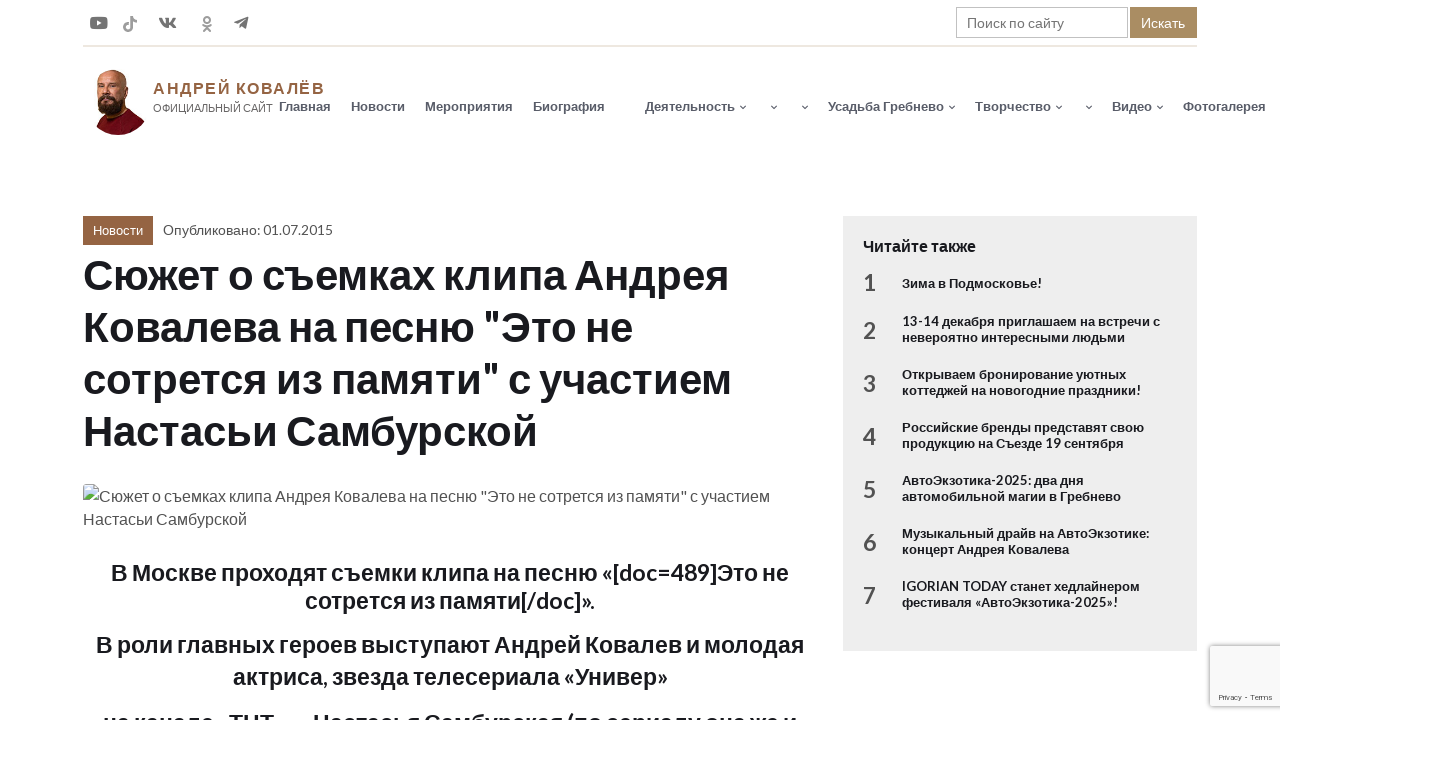

--- FILE ---
content_type: text/html; charset=UTF-8
request_url: https://andreykovalev.ru/news_item423/
body_size: 15672
content:
<!DOCTYPE html>
<html lang="ru" data-theme="light">

<head>

	<meta name="viewport" content="width=device-width, initial-scale=1, maximum-scale=1, user-scalable=no">

	<meta http-equiv="Content-type" content="text/html; charset=UTF-8">
    	<meta http-equiv="x-ua-compatible" content="ie=edge">

	<title>Сюжет о съемках клипа Андрея Ковалева на песню &quot;Это не сотрется из памяти&quot; с участием Настасьи Самбурской - Официальный Сайт Андрея Ковалева Официальный Сайт Андрея Ковалева</title>

	<meta name='robots' content='index, follow, max-image-preview:large, max-snippet:-1, max-video-preview:-1' />

	<!-- This site is optimized with the Yoast SEO plugin v26.7 - https://yoast.com/wordpress/plugins/seo/ -->
	<link rel="canonical" href="https://andreykovalev.ru/news_item423/" />
	<meta property="og:locale" content="ru_RU" />
	<meta property="og:type" content="article" />
	<meta property="og:title" content="Сюжет о съемках клипа Андрея Ковалева на песню &quot;Это не сотрется из памяти&quot; с участием Настасьи Самбурской - Официальный Сайт Андрея Ковалева" />
	<meta property="og:description" content="В Москве проходят съемки клипа на песню &#171;[doc=489]Это не сотрется из памяти[/doc]&#187;. В роли главных героев выступают Андрей Ковалев и молодая актриса, звезда телесериала &#171;Универ&#187; на канале &#171;ТНТ&#187; &#8212; Настасья Самбурская (по сериалу она же и Кристина Соколовская). подробней" />
	<meta property="og:url" content="https://andreykovalev.ru/news_item423/" />
	<meta property="og:site_name" content="Официальный Сайт Андрея Ковалева" />
	<meta property="article:published_time" content="2015-07-01T17:42:31+00:00" />
	<meta property="article:modified_time" content="2015-12-07T11:54:38+00:00" />
	<meta name="author" content="admin_kv" />
	<meta name="twitter:card" content="summary_large_image" />
	<meta name="twitter:label1" content="Написано автором" />
	<meta name="twitter:data1" content="admin_kv" />
	<script type="application/ld+json" class="yoast-schema-graph">{"@context":"https://schema.org","@graph":[{"@type":"Article","@id":"https://andreykovalev.ru/news_item423/#article","isPartOf":{"@id":"https://andreykovalev.ru/news_item423/"},"author":{"name":"admin_kv","@id":"https://andreykovalev.ru/#/schema/person/0f04b995038b781da1e3268530ff16d8"},"headline":"Сюжет о съемках клипа Андрея Ковалева на песню &quot;Это не сотрется из памяти&quot; с участием Настасьи Самбурской","datePublished":"2015-07-01T17:42:31+00:00","dateModified":"2015-12-07T11:54:38+00:00","mainEntityOfPage":{"@id":"https://andreykovalev.ru/news_item423/"},"wordCount":60,"commentCount":0,"publisher":{"@id":"https://andreykovalev.ru/#organization"},"image":{"@id":"https://andreykovalev.ru/news_item423/#primaryimage"},"thumbnailUrl":"","articleSection":["Новости"],"inLanguage":"ru-RU"},{"@type":"WebPage","@id":"https://andreykovalev.ru/news_item423/","url":"https://andreykovalev.ru/news_item423/","name":"Сюжет о съемках клипа Андрея Ковалева на песню &quot;Это не сотрется из памяти&quot; с участием Настасьи Самбурской - Официальный Сайт Андрея Ковалева","isPartOf":{"@id":"https://andreykovalev.ru/#website"},"primaryImageOfPage":{"@id":"https://andreykovalev.ru/news_item423/#primaryimage"},"image":{"@id":"https://andreykovalev.ru/news_item423/#primaryimage"},"thumbnailUrl":"","datePublished":"2015-07-01T17:42:31+00:00","dateModified":"2015-12-07T11:54:38+00:00","breadcrumb":{"@id":"https://andreykovalev.ru/news_item423/#breadcrumb"},"inLanguage":"ru-RU","potentialAction":[{"@type":"ReadAction","target":["https://andreykovalev.ru/news_item423/"]}]},{"@type":"ImageObject","inLanguage":"ru-RU","@id":"https://andreykovalev.ru/news_item423/#primaryimage","url":"","contentUrl":""},{"@type":"BreadcrumbList","@id":"https://andreykovalev.ru/news_item423/#breadcrumb","itemListElement":[{"@type":"ListItem","position":1,"name":"Главная страница","item":"https://andreykovalev.ru/"},{"@type":"ListItem","position":2,"name":"Сюжет о съемках клипа Андрея Ковалева на песню &quot;Это не сотрется из памяти&quot; с участием Настасьи Самбурской"}]},{"@type":"WebSite","@id":"https://andreykovalev.ru/#website","url":"https://andreykovalev.ru/","name":"Официальный Сайт Андрея Ковалева","description":"","publisher":{"@id":"https://andreykovalev.ru/#organization"},"potentialAction":[{"@type":"SearchAction","target":{"@type":"EntryPoint","urlTemplate":"https://andreykovalev.ru/?s={search_term_string}"},"query-input":{"@type":"PropertyValueSpecification","valueRequired":true,"valueName":"search_term_string"}}],"inLanguage":"ru-RU"},{"@type":"Organization","@id":"https://andreykovalev.ru/#organization","name":"Официальный Сайт Андрея Ковалева","url":"https://andreykovalev.ru/","logo":{"@type":"ImageObject","inLanguage":"ru-RU","@id":"https://andreykovalev.ru/#/schema/logo/image/","url":"https://andreykovalev.ru/wp-content/uploads/2023/08/site-logo-900.jpg","contentUrl":"https://andreykovalev.ru/wp-content/uploads/2023/08/site-logo-900.jpg","width":900,"height":900,"caption":"Официальный Сайт Андрея Ковалева"},"image":{"@id":"https://andreykovalev.ru/#/schema/logo/image/"}},{"@type":"Person","@id":"https://andreykovalev.ru/#/schema/person/0f04b995038b781da1e3268530ff16d8","name":"admin_kv","image":{"@type":"ImageObject","inLanguage":"ru-RU","@id":"https://andreykovalev.ru/#/schema/person/image/","url":"https://secure.gravatar.com/avatar/cc1425788ef1cc827945cb9e49573fbcb4f3f79d65e95e7442f4930f063738fc?s=96&d=mm&r=g","contentUrl":"https://secure.gravatar.com/avatar/cc1425788ef1cc827945cb9e49573fbcb4f3f79d65e95e7442f4930f063738fc?s=96&d=mm&r=g","caption":"admin_kv"},"sameAs":["https://ak.rche.ru"],"url":"https://andreykovalev.ru/author/admin_kv/"}]}</script>
	<!-- / Yoast SEO plugin. -->


<style id='wp-img-auto-sizes-contain-inline-css' type='text/css'>
img:is([sizes=auto i],[sizes^="auto," i]){contain-intrinsic-size:3000px 1500px}
/*# sourceURL=wp-img-auto-sizes-contain-inline-css */
</style>
<style id='wp-block-library-inline-css' type='text/css'>
:root{--wp-block-synced-color:#7a00df;--wp-block-synced-color--rgb:122,0,223;--wp-bound-block-color:var(--wp-block-synced-color);--wp-editor-canvas-background:#ddd;--wp-admin-theme-color:#007cba;--wp-admin-theme-color--rgb:0,124,186;--wp-admin-theme-color-darker-10:#006ba1;--wp-admin-theme-color-darker-10--rgb:0,107,160.5;--wp-admin-theme-color-darker-20:#005a87;--wp-admin-theme-color-darker-20--rgb:0,90,135;--wp-admin-border-width-focus:2px}@media (min-resolution:192dpi){:root{--wp-admin-border-width-focus:1.5px}}.wp-element-button{cursor:pointer}:root .has-very-light-gray-background-color{background-color:#eee}:root .has-very-dark-gray-background-color{background-color:#313131}:root .has-very-light-gray-color{color:#eee}:root .has-very-dark-gray-color{color:#313131}:root .has-vivid-green-cyan-to-vivid-cyan-blue-gradient-background{background:linear-gradient(135deg,#00d084,#0693e3)}:root .has-purple-crush-gradient-background{background:linear-gradient(135deg,#34e2e4,#4721fb 50%,#ab1dfe)}:root .has-hazy-dawn-gradient-background{background:linear-gradient(135deg,#faaca8,#dad0ec)}:root .has-subdued-olive-gradient-background{background:linear-gradient(135deg,#fafae1,#67a671)}:root .has-atomic-cream-gradient-background{background:linear-gradient(135deg,#fdd79a,#004a59)}:root .has-nightshade-gradient-background{background:linear-gradient(135deg,#330968,#31cdcf)}:root .has-midnight-gradient-background{background:linear-gradient(135deg,#020381,#2874fc)}:root{--wp--preset--font-size--normal:16px;--wp--preset--font-size--huge:42px}.has-regular-font-size{font-size:1em}.has-larger-font-size{font-size:2.625em}.has-normal-font-size{font-size:var(--wp--preset--font-size--normal)}.has-huge-font-size{font-size:var(--wp--preset--font-size--huge)}.has-text-align-center{text-align:center}.has-text-align-left{text-align:left}.has-text-align-right{text-align:right}.has-fit-text{white-space:nowrap!important}#end-resizable-editor-section{display:none}.aligncenter{clear:both}.items-justified-left{justify-content:flex-start}.items-justified-center{justify-content:center}.items-justified-right{justify-content:flex-end}.items-justified-space-between{justify-content:space-between}.screen-reader-text{border:0;clip-path:inset(50%);height:1px;margin:-1px;overflow:hidden;padding:0;position:absolute;width:1px;word-wrap:normal!important}.screen-reader-text:focus{background-color:#ddd;clip-path:none;color:#444;display:block;font-size:1em;height:auto;left:5px;line-height:normal;padding:15px 23px 14px;text-decoration:none;top:5px;width:auto;z-index:100000}html :where(.has-border-color){border-style:solid}html :where([style*=border-top-color]){border-top-style:solid}html :where([style*=border-right-color]){border-right-style:solid}html :where([style*=border-bottom-color]){border-bottom-style:solid}html :where([style*=border-left-color]){border-left-style:solid}html :where([style*=border-width]){border-style:solid}html :where([style*=border-top-width]){border-top-style:solid}html :where([style*=border-right-width]){border-right-style:solid}html :where([style*=border-bottom-width]){border-bottom-style:solid}html :where([style*=border-left-width]){border-left-style:solid}html :where(img[class*=wp-image-]){height:auto;max-width:100%}:where(figure){margin:0 0 1em}html :where(.is-position-sticky){--wp-admin--admin-bar--position-offset:var(--wp-admin--admin-bar--height,0px)}@media screen and (max-width:600px){html :where(.is-position-sticky){--wp-admin--admin-bar--position-offset:0px}}

/*# sourceURL=wp-block-library-inline-css */
</style><style id='global-styles-inline-css' type='text/css'>
:root{--wp--preset--aspect-ratio--square: 1;--wp--preset--aspect-ratio--4-3: 4/3;--wp--preset--aspect-ratio--3-4: 3/4;--wp--preset--aspect-ratio--3-2: 3/2;--wp--preset--aspect-ratio--2-3: 2/3;--wp--preset--aspect-ratio--16-9: 16/9;--wp--preset--aspect-ratio--9-16: 9/16;--wp--preset--color--black: #000000;--wp--preset--color--cyan-bluish-gray: #abb8c3;--wp--preset--color--white: #ffffff;--wp--preset--color--pale-pink: #f78da7;--wp--preset--color--vivid-red: #cf2e2e;--wp--preset--color--luminous-vivid-orange: #ff6900;--wp--preset--color--luminous-vivid-amber: #fcb900;--wp--preset--color--light-green-cyan: #7bdcb5;--wp--preset--color--vivid-green-cyan: #00d084;--wp--preset--color--pale-cyan-blue: #8ed1fc;--wp--preset--color--vivid-cyan-blue: #0693e3;--wp--preset--color--vivid-purple: #9b51e0;--wp--preset--gradient--vivid-cyan-blue-to-vivid-purple: linear-gradient(135deg,rgb(6,147,227) 0%,rgb(155,81,224) 100%);--wp--preset--gradient--light-green-cyan-to-vivid-green-cyan: linear-gradient(135deg,rgb(122,220,180) 0%,rgb(0,208,130) 100%);--wp--preset--gradient--luminous-vivid-amber-to-luminous-vivid-orange: linear-gradient(135deg,rgb(252,185,0) 0%,rgb(255,105,0) 100%);--wp--preset--gradient--luminous-vivid-orange-to-vivid-red: linear-gradient(135deg,rgb(255,105,0) 0%,rgb(207,46,46) 100%);--wp--preset--gradient--very-light-gray-to-cyan-bluish-gray: linear-gradient(135deg,rgb(238,238,238) 0%,rgb(169,184,195) 100%);--wp--preset--gradient--cool-to-warm-spectrum: linear-gradient(135deg,rgb(74,234,220) 0%,rgb(151,120,209) 20%,rgb(207,42,186) 40%,rgb(238,44,130) 60%,rgb(251,105,98) 80%,rgb(254,248,76) 100%);--wp--preset--gradient--blush-light-purple: linear-gradient(135deg,rgb(255,206,236) 0%,rgb(152,150,240) 100%);--wp--preset--gradient--blush-bordeaux: linear-gradient(135deg,rgb(254,205,165) 0%,rgb(254,45,45) 50%,rgb(107,0,62) 100%);--wp--preset--gradient--luminous-dusk: linear-gradient(135deg,rgb(255,203,112) 0%,rgb(199,81,192) 50%,rgb(65,88,208) 100%);--wp--preset--gradient--pale-ocean: linear-gradient(135deg,rgb(255,245,203) 0%,rgb(182,227,212) 50%,rgb(51,167,181) 100%);--wp--preset--gradient--electric-grass: linear-gradient(135deg,rgb(202,248,128) 0%,rgb(113,206,126) 100%);--wp--preset--gradient--midnight: linear-gradient(135deg,rgb(2,3,129) 0%,rgb(40,116,252) 100%);--wp--preset--font-size--small: 13px;--wp--preset--font-size--medium: 20px;--wp--preset--font-size--large: 36px;--wp--preset--font-size--x-large: 42px;--wp--preset--spacing--20: 0.44rem;--wp--preset--spacing--30: 0.67rem;--wp--preset--spacing--40: 1rem;--wp--preset--spacing--50: 1.5rem;--wp--preset--spacing--60: 2.25rem;--wp--preset--spacing--70: 3.38rem;--wp--preset--spacing--80: 5.06rem;--wp--preset--shadow--natural: 6px 6px 9px rgba(0, 0, 0, 0.2);--wp--preset--shadow--deep: 12px 12px 50px rgba(0, 0, 0, 0.4);--wp--preset--shadow--sharp: 6px 6px 0px rgba(0, 0, 0, 0.2);--wp--preset--shadow--outlined: 6px 6px 0px -3px rgb(255, 255, 255), 6px 6px rgb(0, 0, 0);--wp--preset--shadow--crisp: 6px 6px 0px rgb(0, 0, 0);}:where(.is-layout-flex){gap: 0.5em;}:where(.is-layout-grid){gap: 0.5em;}body .is-layout-flex{display: flex;}.is-layout-flex{flex-wrap: wrap;align-items: center;}.is-layout-flex > :is(*, div){margin: 0;}body .is-layout-grid{display: grid;}.is-layout-grid > :is(*, div){margin: 0;}:where(.wp-block-columns.is-layout-flex){gap: 2em;}:where(.wp-block-columns.is-layout-grid){gap: 2em;}:where(.wp-block-post-template.is-layout-flex){gap: 1.25em;}:where(.wp-block-post-template.is-layout-grid){gap: 1.25em;}.has-black-color{color: var(--wp--preset--color--black) !important;}.has-cyan-bluish-gray-color{color: var(--wp--preset--color--cyan-bluish-gray) !important;}.has-white-color{color: var(--wp--preset--color--white) !important;}.has-pale-pink-color{color: var(--wp--preset--color--pale-pink) !important;}.has-vivid-red-color{color: var(--wp--preset--color--vivid-red) !important;}.has-luminous-vivid-orange-color{color: var(--wp--preset--color--luminous-vivid-orange) !important;}.has-luminous-vivid-amber-color{color: var(--wp--preset--color--luminous-vivid-amber) !important;}.has-light-green-cyan-color{color: var(--wp--preset--color--light-green-cyan) !important;}.has-vivid-green-cyan-color{color: var(--wp--preset--color--vivid-green-cyan) !important;}.has-pale-cyan-blue-color{color: var(--wp--preset--color--pale-cyan-blue) !important;}.has-vivid-cyan-blue-color{color: var(--wp--preset--color--vivid-cyan-blue) !important;}.has-vivid-purple-color{color: var(--wp--preset--color--vivid-purple) !important;}.has-black-background-color{background-color: var(--wp--preset--color--black) !important;}.has-cyan-bluish-gray-background-color{background-color: var(--wp--preset--color--cyan-bluish-gray) !important;}.has-white-background-color{background-color: var(--wp--preset--color--white) !important;}.has-pale-pink-background-color{background-color: var(--wp--preset--color--pale-pink) !important;}.has-vivid-red-background-color{background-color: var(--wp--preset--color--vivid-red) !important;}.has-luminous-vivid-orange-background-color{background-color: var(--wp--preset--color--luminous-vivid-orange) !important;}.has-luminous-vivid-amber-background-color{background-color: var(--wp--preset--color--luminous-vivid-amber) !important;}.has-light-green-cyan-background-color{background-color: var(--wp--preset--color--light-green-cyan) !important;}.has-vivid-green-cyan-background-color{background-color: var(--wp--preset--color--vivid-green-cyan) !important;}.has-pale-cyan-blue-background-color{background-color: var(--wp--preset--color--pale-cyan-blue) !important;}.has-vivid-cyan-blue-background-color{background-color: var(--wp--preset--color--vivid-cyan-blue) !important;}.has-vivid-purple-background-color{background-color: var(--wp--preset--color--vivid-purple) !important;}.has-black-border-color{border-color: var(--wp--preset--color--black) !important;}.has-cyan-bluish-gray-border-color{border-color: var(--wp--preset--color--cyan-bluish-gray) !important;}.has-white-border-color{border-color: var(--wp--preset--color--white) !important;}.has-pale-pink-border-color{border-color: var(--wp--preset--color--pale-pink) !important;}.has-vivid-red-border-color{border-color: var(--wp--preset--color--vivid-red) !important;}.has-luminous-vivid-orange-border-color{border-color: var(--wp--preset--color--luminous-vivid-orange) !important;}.has-luminous-vivid-amber-border-color{border-color: var(--wp--preset--color--luminous-vivid-amber) !important;}.has-light-green-cyan-border-color{border-color: var(--wp--preset--color--light-green-cyan) !important;}.has-vivid-green-cyan-border-color{border-color: var(--wp--preset--color--vivid-green-cyan) !important;}.has-pale-cyan-blue-border-color{border-color: var(--wp--preset--color--pale-cyan-blue) !important;}.has-vivid-cyan-blue-border-color{border-color: var(--wp--preset--color--vivid-cyan-blue) !important;}.has-vivid-purple-border-color{border-color: var(--wp--preset--color--vivid-purple) !important;}.has-vivid-cyan-blue-to-vivid-purple-gradient-background{background: var(--wp--preset--gradient--vivid-cyan-blue-to-vivid-purple) !important;}.has-light-green-cyan-to-vivid-green-cyan-gradient-background{background: var(--wp--preset--gradient--light-green-cyan-to-vivid-green-cyan) !important;}.has-luminous-vivid-amber-to-luminous-vivid-orange-gradient-background{background: var(--wp--preset--gradient--luminous-vivid-amber-to-luminous-vivid-orange) !important;}.has-luminous-vivid-orange-to-vivid-red-gradient-background{background: var(--wp--preset--gradient--luminous-vivid-orange-to-vivid-red) !important;}.has-very-light-gray-to-cyan-bluish-gray-gradient-background{background: var(--wp--preset--gradient--very-light-gray-to-cyan-bluish-gray) !important;}.has-cool-to-warm-spectrum-gradient-background{background: var(--wp--preset--gradient--cool-to-warm-spectrum) !important;}.has-blush-light-purple-gradient-background{background: var(--wp--preset--gradient--blush-light-purple) !important;}.has-blush-bordeaux-gradient-background{background: var(--wp--preset--gradient--blush-bordeaux) !important;}.has-luminous-dusk-gradient-background{background: var(--wp--preset--gradient--luminous-dusk) !important;}.has-pale-ocean-gradient-background{background: var(--wp--preset--gradient--pale-ocean) !important;}.has-electric-grass-gradient-background{background: var(--wp--preset--gradient--electric-grass) !important;}.has-midnight-gradient-background{background: var(--wp--preset--gradient--midnight) !important;}.has-small-font-size{font-size: var(--wp--preset--font-size--small) !important;}.has-medium-font-size{font-size: var(--wp--preset--font-size--medium) !important;}.has-large-font-size{font-size: var(--wp--preset--font-size--large) !important;}.has-x-large-font-size{font-size: var(--wp--preset--font-size--x-large) !important;}
/*# sourceURL=global-styles-inline-css */
</style>

<style id='classic-theme-styles-inline-css' type='text/css'>
/*! This file is auto-generated */
.wp-block-button__link{color:#fff;background-color:#32373c;border-radius:9999px;box-shadow:none;text-decoration:none;padding:calc(.667em + 2px) calc(1.333em + 2px);font-size:1.125em}.wp-block-file__button{background:#32373c;color:#fff;text-decoration:none}
/*# sourceURL=/wp-includes/css/classic-themes.min.css */
</style>
<link rel='stylesheet' id='contact-form-7-css' href='https://andreykovalev.ru/wp-content/plugins/contact-form-7/includes/css/styles.css' type='text/css' media='all' />
<link rel='stylesheet' id='lbwps-styles-photoswipe5-main-css' href='https://andreykovalev.ru/wp-content/plugins/lightbox-photoswipe/assets/ps5/styles/main.css' type='text/css' media='all' />
<link rel='stylesheet' id='menu-image-css' href='https://andreykovalev.ru/wp-content/plugins/menu-image/includes/css/menu-image.css' type='text/css' media='all' />
<link rel='stylesheet' id='dashicons-css' href='https://andreykovalev.ru/wp-includes/css/dashicons.min.css' type='text/css' media='all' />
<script type="text/javascript" src="https://andreykovalev.ru/wp-includes/js/jquery/jquery.min.js" id="jquery-core-js"></script>
<style>.pseudo-clearfy-link { color: #008acf; cursor: pointer;}.pseudo-clearfy-link:hover { text-decoration: none;}</style>
	<meta name="yandex-verification" content="eac25a8eef5f9621">
	<meta name="google-site-verification" content="buZx_5Oop4pC4phBRDgjeIVK0hCIONBZZbDM1wYwqXA">

	<link rel="pingback" href="https://andreykovalev.ru/xmlrpc.php" />

	<!-- Favicon Icon-->
	<link rel="apple-touch-icon" sizes="57x57" href="https://andreykovalev.ru/wp-content/themes/kovalev/images/favicon/apple-icon-57x57.png">
	<link rel="apple-touch-icon" sizes="60x60" href="https://andreykovalev.ru/wp-content/themes/kovalev/images/favicon/apple-icon-60x60.png">
	<link rel="apple-touch-icon" sizes="72x72" href="https://andreykovalev.ru/wp-content/themes/kovalev/images/favicon/apple-icon-72x72.png">
	<link rel="apple-touch-icon" sizes="76x76" href="https://andreykovalev.ru/wp-content/themes/kovalev/images/favicon/apple-icon-76x76.png">
	<link rel="apple-touch-icon" sizes="114x114" href="https://andreykovalev.ru/wp-content/themes/kovalev/images/favicon/apple-icon-114x114.png">
	<link rel="apple-touch-icon" sizes="120x120" href="https://andreykovalev.ru/wp-content/themes/kovalev/images/favicon/apple-icon-120x120.png">
	<link rel="apple-touch-icon" sizes="144x144" href="https://andreykovalev.ru/wp-content/themes/kovalev/images/favicon/apple-icon-144x144.png">
	<link rel="apple-touch-icon" sizes="152x152" href="https://andreykovalev.ru/wp-content/themes/kovalev/images/favicon/apple-icon-152x152.png">
	<link rel="apple-touch-icon" sizes="180x180" href="https://andreykovalev.ru/wp-content/themes/kovalev/images/favicon/apple-icon-180x180.png">
	<link rel="icon" type="image/png" sizes="192x192"  href="https://andreykovalev.ru/wp-content/themes/kovalev/images/favicon/android-icon-192x192.png">
	<link rel="icon" type="image/png" sizes="32x32" href="https://andreykovalev.ru/wp-content/themes/kovalev/images/favicon/favicon-32x32.png">
	<link rel="icon" type="image/png" sizes="96x96" href="https://andreykovalev.ru/wp-content/themes/kovalev/images/favicon/favicon-96x96.png">
	<link rel="icon" type="image/png" sizes="16x16" href="https://andreykovalev.ru/wp-content/themes/kovalev/images/favicon/favicon-16x16.png">
	<link rel="manifest" href="https://andreykovalev.ru/wp-content/themes/kovalev/images/favicon/manifest.json">
	<meta name="msapplication-TileColor" content="#ffffff">
	<meta name="msapplication-TileImage" content="https://andreykovalev.ru/wp-content/themes/kovalev/images/favicon/ms-icon-144x144.png">
	<meta name="theme-color" content="#ffffff">

    	<!-- Semantic-UI-CSS css -->
    	<link rel="stylesheet" href="https://andreykovalev.ru/wp-content/themes/kovalev/lib/Semantic-UI-CSS-master/semantic.min.css">

    	<link rel="stylesheet" href="https://andreykovalev.ru/wp-content/themes/kovalev/assets/font/font.css">
    	<link rel="stylesheet" href="https://andreykovalev.ru/wp-content/themes/kovalev/assets/css/all.min.css?3">
    	<link rel="stylesheet" href="https://andreykovalev.ru/wp-content/themes/kovalev/assets/css/bootstrap-icons.css?3">

    	<link rel="stylesheet" href="https://andreykovalev.ru/wp-content/themes/kovalev/assets/css/tiny-slider.css">
    	<link rel="stylesheet" href="https://andreykovalev.ru/wp-content/themes/kovalev/assets/css/style.css?1669548770">
    	<link rel="stylesheet" href="https://andreykovalev.ru/wp-content/themes/kovalev/css/custom.css?1694704126">
    	<link rel="stylesheet" href="https://andreykovalev.ru/wp-content/themes/kovalev/style.css">
    	<link rel="stylesheet" href="https://andreykovalev.ru/wp-content/themes/kovalev/css/custom_white.css">
</head>

<body class="wp-singular post-template-default single single-post postid-3110 single-format-standard wp-theme-kovalev modula-best-grid-gallery">
		<!-- ======================= Header START ===================-->
	<header class="navbar-light navbar-sticky header-static">
		<div class="navbar-top d-none d-lg-block small">
			<div class="container">
				<div class="d-md-flex justify-content-between align-items-center my-2">
					<!-- Top bar right -->
					<div class="d-flex align-items-center">
						<!-- Social Media Icon -->
						<ul class="nav social">

							<li class="nav-item">
								<a class="nav-link px-2 fs-5 ty" target="_blank" href="https://rutube.ru/channel/399744/"><i class="fab fa-youtube"></i></a>
							</li>
														<li class="nav-item">
								<a class="nav-link px-2 fs-5 ty" target="_blank"  href="https://www.tiktok.com/@andreykovalev_russia">
		<svg width="32px" height="32px" viewBox="0 0 32 32" xmlns="http://www.w3.org/2000/svg">
		  <path d="M16.708 0.027c1.745-0.027 3.48-0.011 5.213-0.027 0.105 2.041 0.839 4.12 2.333 5.563 1.491 1.479 3.6 2.156 5.652 2.385v5.369c-1.923-0.063-3.855-0.463-5.6-1.291-0.76-0.344-1.468-0.787-2.161-1.24-0.009 3.896 0.016 7.787-0.025 11.667-0.104 1.864-0.719 3.719-1.803 5.255-1.744 2.557-4.771 4.224-7.88 4.276-1.907 0.109-3.812-0.411-5.437-1.369-2.693-1.588-4.588-4.495-4.864-7.615-0.032-0.667-0.043-1.333-0.016-1.984 0.24-2.537 1.495-4.964 3.443-6.615 2.208-1.923 5.301-2.839 8.197-2.297 0.027 1.975-0.052 3.948-0.052 5.923-1.323-0.428-2.869-0.308-4.025 0.495-0.844 0.547-1.485 1.385-1.819 2.333-0.276 0.676-0.197 1.427-0.181 2.145 0.317 2.188 2.421 4.027 4.667 3.828 1.489-0.016 2.916-0.88 3.692-2.145 0.251-0.443 0.532-0.896 0.547-1.417 0.131-2.385 0.079-4.76 0.095-7.145 0.011-5.375-0.016-10.735 0.025-16.093z"/>
		</svg></a>
							</li>
							<li class="nav-item">
								<a class="nav-link px-2 fs-5 ty" target="_blank" href="https://vk.com/andreykovalev_rus"><i class="fab fa-vk fa-fw me-2"></i></a>
							</li>
							<li class="nav-item">
								<a class="nav-link px-2 fs-5 ty" target="_blank" href="https://ok.ru/andreykovalev">
                <svg version="1.1" id="Capa_1" xmlns="http://www.w3.org/2000/svg" xmlns:xlink="http://www.w3.org/1999/xlink" x="0px" y="0px"
	 width="95.481px" height="95.481px" viewBox="0 0 95.481 95.481" style="enable-background:new 0 0 95.481 95.481;"
	 xml:space="preserve"><g><g>
		<path d="M43.041,67.254c-7.402-0.772-14.076-2.595-19.79-7.064c-0.709-0.556-1.441-1.092-2.088-1.713
			c-2.501-2.402-2.753-5.153-0.774-7.988c1.693-2.426,4.535-3.075,7.489-1.682c0.572,0.27,1.117,0.607,1.639,0.969
			c10.649,7.317,25.278,7.519,35.967,0.329c1.059-0.812,2.191-1.474,3.503-1.812c2.551-0.655,4.93,0.282,6.299,2.514
			c1.564,2.549,1.544,5.037-0.383,7.016c-2.956,3.034-6.511,5.229-10.461,6.761c-3.735,1.448-7.826,2.177-11.875,2.661
			c0.611,0.665,0.899,0.992,1.281,1.376c5.498,5.524,11.02,11.025,16.5,16.566c1.867,1.888,2.257,4.229,1.229,6.425
			c-1.124,2.4-3.64,3.979-6.107,3.81c-1.563-0.108-2.782-0.886-3.865-1.977c-4.149-4.175-8.376-8.273-12.441-12.527
			c-1.183-1.237-1.752-1.003-2.796,0.071c-4.174,4.297-8.416,8.528-12.683,12.735c-1.916,1.889-4.196,2.229-6.418,1.15
			c-2.362-1.145-3.865-3.556-3.749-5.979c0.08-1.639,0.886-2.891,2.011-4.014c5.441-5.433,10.867-10.88,16.295-16.322
			C42.183,68.197,42.518,67.813,43.041,67.254z"/>
		<path d="M47.55,48.329c-13.205-0.045-24.033-10.992-23.956-24.218C23.67,10.739,34.505-0.037,47.84,0
			c13.362,0.036,24.087,10.967,24.02,24.478C71.792,37.677,60.889,48.375,47.55,48.329z M59.551,24.143
			c-0.023-6.567-5.253-11.795-11.807-11.801c-6.609-0.007-11.886,5.316-11.835,11.943c0.049,6.542,5.324,11.733,11.896,11.709
			C54.357,35.971,59.573,30.709,59.551,24.143z"/></g></g><g></g><g></g><g></g><g></g><g></g><g></g><g></g><g></g><g></g><g></g><g></g><g></g><g></g><g></g><g></g></svg></a>
							</li>
							<li class="nav-item">
								<a class="nav-link ps-2 pe-0 fs-5 ty" target="_blank" href="https://t.me/s/andreykovalev_russia"><i class="fab fa-telegram-plane me-2"></i></a>
							</li>
						</ul>
					</div>

					<!-- Top bar left -->
					<ul class="nav">
												<li class="nav-item search-item">

							<form name="search" action="https://andreykovalev.ru/" method="get" class="search-form">
							<input type="text" value="" name="s" placeholder="Поиск по сайту" class="search-input">
							<button type="submit" class="nav-link navbtn">Искать</button>
							</form>

						</li>
					</ul>

				</div>
				<!-- Divider -->
				<div class="border-bottom border-2 border-primary opacity-2"></div>
			</div>
		</div>
		<!-- Logo Nav START -->
		<nav class="navbar navbar-expand-lg">
			<div class="container">
				<!-- Logo START -->
				<a class="navbar-brand" href="/">
					<span class="i-logo">
					<img class="navbar-brand-item dark-mode-item" 
					src="https://andreykovalev.ru/wp-content/themes/kovalev/images/face_2_120.jpg" alt="logo">
					</span>
					<span class="i-name">
						Андрей Ковалёв
					</span>
					<span class="i-slogon">
						Официальный сайт
					</span>
				</a>
				<!-- Logo END -->
				<!-- Responsive navbar toggler -->
				<button class="navbar-toggler ms-auto" type="button" data-bs-toggle="collapse"
					data-bs-target="#navbarCollapse" aria-controls="navbarCollapse" aria-expanded="false"
					aria-label="Toggle navigation">
					<span class="text-body h6 d-none d-sm-inline-block">Меню</span>
					<span class="navbar-toggler-icon"></span>
				</button>
				<!-- Main navbar START -->
				<div class="collapse navbar-collapse" id="navbarCollapse">
				
					
					<ul class="navbar-nav navbar-nav-scroll ms-auto">

	      <li class="nav-item " ><a href="/" class=" nav-link end-item  ">Главная</a></li><li class="nav-item end-item" ><a href="/category/news/" class=" nav-link  ">Новости</a></li><li class="nav-item " ><a href="/category/concerts/" class=" nav-link  ">Мероприятия</a></li><li class="nav-item " ><a href="/biografiya" class=" nav-link  ">Биография</a></li><li class="nav-item " ><a href="https://oodp.ru/programma/" class=" nav-link  "><span class="mobileshow">Программа реформ Ковалева</span></a></li><li class="nav-item nav-item dropdown " ><a href="#" class=" nav-link dropdown-toggle nav-item dropdown "><span class="mobileshow">Общественная</span> Деятельность</a><ul class="dropdown-menu"><li class=" " ><a href="https://oodp.ru/" class=" dropdown-item  ">Общероссийское движение предпринимателей</a></li></ul></li><li class="nav-item nav-item dropdown " ><a href="#" class=" nav-link dropdown-toggle nav-item dropdown "><span class="mobileshow">Личные социальные сети</span></a><ul class="dropdown-menu"><li class=" " ><a href="https://www.tiktok.com/@andreykovalev_russia" class=" dropdown-item  ">TikTok</a></li><li class=" end-item" ><a href="https://t.me/s/andreykovalev_russia" class=" dropdown-item  ">Telegram-канал «АНДРЕЙ КОВАЛЕВ»</a></li><li class=" " ><a href="https://t.me/kovalevnews" class=" dropdown-item  ">Telegram-канал «КОВАЛЕВ НОВОСТИ»</a></li><li class=" " ><a href="https://t.me/stoppmoshennik" class=" dropdown-item  ">Telegram-канал «СтопМошенник»</a></li><li class=" " ><a href="https://t.me/+WDU-tWCd1PQTkAyR" class=" dropdown-item  ">Telegram-чат «Комментарии»</a></li><li class=" " ><a href="https://t.me/chat_kovalev" class=" dropdown-item  ">Telegram-чат «Бизнес-чат Ковалёв»</a></li><li class=" " ><a href="https://ok.ru/andreyarkadichkovalev" class=" dropdown-item  ">Одноклассники</a></li><li class=" " ><a href="https://ok.ru/andreykovalev" class=" dropdown-item  ">Одноклассники (группа)</a></li><li class=" " ><a href="https://vk.com/andreykovalev_rus" class=" dropdown-item  ">Вконтакте</a></li><li class=" " ><a href="https://vk.com/andreykovalev_page" class=" dropdown-item  ">ВКонтакте (группа Андрей Ковалев)</a></li><li class=" " ><a href="https://vk.com/business_assenizator" class=" dropdown-item  ">ВКонтакте (группа «Ассенизатор»)</a></li><li class=" " ><a href="https://twitter.com/andrey_kovalev" class=" dropdown-item  ">Twitter</a></li><li class=" " ><a href="https://www.clubhouse.com/@a.kovalev" class=" dropdown-item  ">Clubhouse</a></li><li class=" " ><a href="https://tenchat.ru/andreykovalev" class=" dropdown-item  ">Ten-chat</a></li><li class=" " ><a href="https://dzen.ru/andreykovalev" class=" dropdown-item  ">Яндекс Дзен</a></li></ul></li><li class="nav-item nav-item dropdown " ><a href="#" class=" nav-link dropdown-toggle nav-item dropdown "><span class="mobileshow">Группа компаний «Экоофис»</span></a><ul class="dropdown-menu"><li class=" " ><a href="https://www.ecooffice.ru" class=" dropdown-item  ">Сайт «Экоофис»</a></li><li class=" end-item" ><a href="https://vk.com/1ecooffice" class=" dropdown-item  ">Группа ВКонтакте</a></li></ul></li><li class="nav-item nav-item dropdown " ><a href="#" class=" nav-link dropdown-toggle nav-item dropdown ">Усадьба Гребнево</a><ul class="dropdown-menu"><li class=" " ><a href="https://usadbagrebnevo.com" class=" dropdown-item  ">Сайт Усадьба Гребнево</a></li><li class=" end-item" ><a href="https://usadba-grebnevo.ru" class=" dropdown-item  ">Сайт с историей</a></li><li class=" " ><a href="https://vk.com/usadbagrebnevo" class=" dropdown-item  ">Группа ВКонтакте</a></li><li class=" " ><a href="https://t.me/usadbagrebnevo" class=" dropdown-item  ">Telegram</a></li><li class=" " ><a href="https://ok.ru/usadbagrebnevo" class=" dropdown-item  ">Одноклассники</a></li></ul></li><li class="nav-item nav-item dropdown " ><a href="#" class=" nav-link dropdown-toggle nav-item dropdown ">Творчество</a><ul class="dropdown-menu"><li class="dropdown-submenu dropend " ><a href="/category/creation/" class="dropdown-item dropdown-toggle  ">Песни</a><ul class="dropdown-menu dropdown-menu-start" data-bs-popper="none"><a href="/category/creation/" class="dropdown-item ">Альбомы</a><a href="/item161/" class="dropdown-item ">Музыка в дорогу</a><a href="/item162/" class="dropdown-item ">Музыка для души</a><a href="/minusabc/" class="dropdown-item ">Минуса</a><a href="/item160/" class="dropdown-item ">Лирические песни</a><a href="/item300/" class="dropdown-item ">Новые песни</a><a href="/allabc/" class="dropdown-item ">В алфавитном порядке</a><a href="/allchrono/" class="dropdown-item ">В хронологическом порядке</a></ul></li><li class="dropdown-submenu dropend end-item" ><a href="/channel/" class="dropdown-item dropdown-toggle  ">Видео</a><ul class="dropdown-menu dropdown-menu-start" data-bs-popper="none"><a href="https://andreykovalev.ru/category/video/clips/" class="dropdown-item ">Видеоклипы</a><a href="https://andreykovalev.ru/category/video/shou/" class="dropdown-item ">Кулинарное шоу</a><a href="https://andreykovalev.ru/category/video/vconcerts/" class="dropdown-item ">Концерты</a><a href="https://andreykovalev.ru/category/video/raznye_lyudi/" class="dropdown-item ">Программа "Разные люди"</a><a href="https://andreykovalev.ru/category/video/telecast/" class="dropdown-item ">Телепередачи</a></ul></li><li class="dropdown-submenu dropend " ><a href="https://andreykovalev.ru/category/stihi/" class="dropdown-item dropdown-toggle  ">Стихи</a><ul class="dropdown-menu dropdown-menu-start" data-bs-popper="none"><a href="/stihi_izbranoe/" class="dropdown-item ">Избранное</a><a href="/stihi_gemchygina_i_barhat/" class="dropdown-item ">Жемчуга и бархат</a><a href="/stihi_neba_sin/" class="dropdown-item ">Неба синь</a><a href="/stihi_tebe_odnoy/" class="dropdown-item ">Тебе одной</a><a href="/stihi_item623/" class="dropdown-item ">Только любовь может спасти</a></ul></li><li class=" " ><a href="http://www.piligrim-rock.ru/" class=" dropdown-item  ">Группа Пилигрим</a></li><li class=" " ><a href="https://rutube.ru/channel/399744/" class=" dropdown-item  ">Rutube канал Андрей Ковалёв</a></li></ul></li><li class="nav-item nav-item dropdown " ><a href="#" class=" nav-link dropdown-toggle nav-item dropdown "><span class="mobileshow">Мотосообщество</span></a><ul class="dropdown-menu"><li class=" " ><a href="https://vk.com/bike_50" class=" dropdown-item  ">Группа ВКонтакте</a></li><li class=" end-item" ><a href="https://t.me/moto_odp" class=" dropdown-item  ">Telegram</a></li></ul></li><li class="nav-item nav-item dropdown " ><a href="#" class=" nav-link dropdown-toggle nav-item dropdown "><span class="hidepc">Видео</span></a><ul class="dropdown-menu"><li class=" " ><a href="https://andreykovalev.ru/category/video/clips/" class=" dropdown-item  ">Видеоклипы</a></li><li class=" end-item" ><a href="https://andreykovalev.ru/category/video/vconcerts/" class=" dropdown-item  ">Концерты</a></li><li class=" " ><a href="https://andreykovalev.ru/category/video/shou/" class=" dropdown-item  ">Кулинарное шоу</a></li><li class=" " ><a href="https://andreykovalev.ru/category/video/raznye_lyudi/" class=" dropdown-item  ">Программа "Разные люди"</a></li></ul></li><li class="nav-item " ><a href="https://andreykovalev.ru/category/photos/" class=" nav-link  ">Фотогалерея</a></li><li class="nav-item " ><a href="https://andreykovalev.ru/category/public/" class=" nav-link  ">СМИ</a></li><li class="nav-item " ><a href="/contacts/" class=" nav-link  ">Контакты</a></li>


						</ul>				</div>
				<!-- Main navbar END -->

			</div>
		</nav>
		<!-- Logo Nav END -->
	</header>
	<!-- ======================= Header END ========================-->

<!-- **************** MAIN CONTENT START **************** -->
<main>

<!-- =======================
Main START -->
<section>
  <div class="container position-relative" data-sticky-container>
    <div class="row">
	<!-- Main Content START -->
	<div class="col-lg-8 mb-5 full-news">
		<a href="https://andreykovalev.ru/category/news/" rel="category tag">Новости</a>
		<span class="ms-2 small">Опубликовано: 01.07.2015</span>
		<h1 class="display-5">Сюжет о съемках клипа Андрея Ковалева на песню &quot;Это не сотрется из памяти&quot; с участием Настасьи Самбурской</h1>

                <!-- Youtube iframe video -->
	        <div class="overflow-hidden rounded my-4">
	                    <img src="https://ak.rche.ru/wp-content/uploads/ak_original/1419249753/1435704043_8db2.jpg" alt="Сюжет о съемках клипа Андрея Ковалева на песню &quot;Это не сотрется из памяти&quot; с участием Настасьи Самбурской">
            	        </div>
        
	      	<div>
					<p><center></p>
<h3>В Москве проходят съемки клипа на песню &#171;[doc=489]Это не сотрется из памяти[/doc]&#187;.</p>
<p> В роли главных героев выступают Андрей Ковалев и молодая актриса, звезда телесериала &#171;Универ&#187;</p>
<p>на канале &#171;ТНТ&#187; &#8212; Настасья Самбурская (по сериалу она же и Кристина Соколовская). </h3>
<p></center></p>
<p><center><iframe width="480" height="406" src="http://mreporter.ru/videos/196774" frameborder="0" allowfullscreen></iframe></center></p>
<h3><a href="/public/item422">подробней</a></h3>
							</div>

			</div>
	<!-- Main Content END -->

	<!-- Right sidebar START -->
	<div class="col-lg-4">
		<div data-sticky data-margin-top="80" data-sticky-for="991" class="bg-sidebar-color">
	      	<!-- About me -->
				<!-- Most read -->
<div>
	<h5 class="mt-5 mb-3">Читайте также</h5>

	            <div class="d-flex position-relative mb-3" style="margin: -5px 0 0 0;">
              <span class="me-3 fa-fw fw-bold fs-3" style="text-align: left;">1</span>
              <h6 style="width: 100%;"><a href="https://andreykovalev.ru/zima-v-podmoskove/" class="stretched-link" style="padding: 10px 0 0 0; display: block;">Зима в Подмосковье!</a></h6>
            </div>

	            <div class="d-flex position-relative mb-3" style="">
              <span class="me-3 fa-fw fw-bold fs-3" style="text-align: left;">2</span>
              <h6 style="width: 100%;"><a href="https://andreykovalev.ru/13-14-dekabrya-vstrechi-s-neveroyatno-interesnymi-lyudmi/" class="stretched-link" style="">13-14 декабря приглашаем на встречи с невероятно интересными людьми</a></h6>
            </div>

	            <div class="d-flex position-relative mb-3" style="">
              <span class="me-3 fa-fw fw-bold fs-3" style="text-align: left;">3</span>
              <h6 style="width: 100%;"><a href="https://andreykovalev.ru/otkryvaem-bronirovanie-uyutnyh-kottedzhey-na-novogodnie-prazdniki/" class="stretched-link" style="">Открываем бронирование уютных коттеджей на новогодние праздники!</a></h6>
            </div>

	            <div class="d-flex position-relative mb-3" style="">
              <span class="me-3 fa-fw fw-bold fs-3" style="text-align: left;">4</span>
              <h6 style="width: 100%;"><a href="https://andreykovalev.ru/rossiyskie-brendy-predstavyat-svoyu-produktsiyu-na-sezde-19-sentyabrya/" class="stretched-link" style="">Российские бренды представят свою продукцию на Съезде 19 сентября</a></h6>
            </div>

	            <div class="d-flex position-relative mb-3" style="">
              <span class="me-3 fa-fw fw-bold fs-3" style="text-align: left;">5</span>
              <h6 style="width: 100%;"><a href="https://andreykovalev.ru/avtoekzotika-2025-dva-dnya-avtomobilnoy-magii-v-grebnevo/" class="stretched-link" style="">АвтоЭкзотика-2025: два дня автомобильной магии в Гребнево</a></h6>
            </div>

	            <div class="d-flex position-relative mb-3" style="">
              <span class="me-3 fa-fw fw-bold fs-3" style="text-align: left;">6</span>
              <h6 style="width: 100%;"><a href="https://andreykovalev.ru/muzykalnyy-drayv-na-avtoekzotike-kontsert-andreya-kovaleva/" class="stretched-link" style="">Музыкальный драйв на АвтоЭкзотике: концерт Андрея Ковалева</a></h6>
            </div>

	            <div class="d-flex position-relative mb-3" style="">
              <span class="me-3 fa-fw fw-bold fs-3" style="text-align: left;">7</span>
              <h6 style="width: 100%;"><a href="https://andreykovalev.ru/igorian-today-stanet-hedlaynerom-festivalya-avtoekzotika-2025/" class="stretched-link" style="">IGORIAN TODAY станет хедлайнером фестиваля «АвтоЭкзотика-2025»!</a></h6>
            </div>

	
</div>

		</div>
	</div>
			<!-- Right sidebar END -->
    </div>
  </div>
</section>
<!-- =======================
Main END -->

</main>
<!-- **************** MAIN CONTENT END **************** -->


        
	<!-- ======================= Footer START=================== -->
	<footer class="subscribe-form">

		<!-- Footer copyright START -->
		<div class="bg-dark-overlay-3">
			<div class="container">
				<div class="row align-items-center justify-content-md-between py-4">
					<div class="col-md-6">
						<!-- Copyright -->
						<div class="text-center text-md-start text-primary-hover text-muted">Андрей Ковалёв &copy;&#160; 2016 -
							<script rel="no-pack">
								document.write(new Date().getFullYear())
							</script>. Все права защищены, by <a href="https://rche.ru" target="_blank">RCHE</a>
						</div>
					</div>

					<div class="col-md-6 d-sm-flex align-items-center justify-content-center justify-content-md-end">

					<div class="menu-footer_copy-container"><ul id="menu-footer_copy" class="nav text-primary-hover text-center text-sm-end justify-content-center justify-content-center mt-3 mt-md-0"><li id="menu-item-51" class="menu-item menu-item-type-custom menu-item-object-custom menu-item-51"><a href="/rules/">Правила пользования сайтом</a></li>
</ul></div>
					       					</div>
				</div>
			</div>
		</div>
		<!-- Footer copyright END -->
	</footer>
	<!-- ======================= Footer END =================== -->

	<!-- Back to top -->
	<div class="back-top"><i class="bi bi-arrow-up-short"></i></div>
	<script src="https://ajax.googleapis.com/ajax/libs/jquery/1.12.4/jquery.min.js"></script>
    	<!-- Semantic-UI-CSS js -->
    	<script src="https://andreykovalev.ru/wp-content/themes/kovalev/lib/Semantic-UI-CSS-master/semantic.min.js"></script>

	<!-- ======================= JS scripts ==================== -->
	<!-- Bootstrap Bundle Js -->
	<script src="https://andreykovalev.ru/wp-content/themes/kovalev/assets/js/bootstrap.bundle.min.js"></script>
	<!-- Tiny Slider Js -->
	<script src="https://andreykovalev.ru/wp-content/themes/kovalev/assets/js/tiny-slider.js"></script>
	<!-- Sticky Js -->
	<script src="https://andreykovalev.ru/wp-content/themes/kovalev/assets/js/sticky.min.js"></script>
	<script src="https://andreykovalev.ru/wp-content/themes/kovalev/assets/js/glightbox.js"></script>

	<script src="https://andreykovalev.ru/wp-content/themes/kovalev/assets/js/functions.js"></script>
	<script src="https://andreykovalev.ru/wp-content/themes/kovalev/js/jquery.cookie.js"></script>
	<script src="https://andreykovalev.ru/wp-content/themes/kovalev/js/custom.js?1676976889"></script>

   	<script src='https://www.google.com/recaptcha/api.js' async></script>


<script type="speculationrules">
{"prefetch":[{"source":"document","where":{"and":[{"href_matches":"/*"},{"not":{"href_matches":["/wp-*.php","/wp-admin/*","/wp-content/uploads/*","/wp-content/*","/wp-content/plugins/*","/wp-content/themes/kovalev/*","/*\\?(.+)"]}},{"not":{"selector_matches":"a[rel~=\"nofollow\"]"}},{"not":{"selector_matches":".no-prefetch, .no-prefetch a"}}]},"eagerness":"conservative"}]}
</script>
<script>var pseudo_links = document.querySelectorAll(".pseudo-clearfy-link");for (var i=0;i<pseudo_links.length;i++ ) { pseudo_links[i].addEventListener("click", function(e){   window.open( e.target.getAttribute("data-uri") ); }); }</script><script type="text/javascript" id="wpaudio-js-before">
/* <![CDATA[ */
var _wpaudio = {url: 'https://andreykovalev.ru/wp-content/plugins/wpaudio-mp3-player', enc: {}, convert_mp3_links: true, style: {text_font:'Sans-serif',text_size:'18px',text_weight:'normal',text_letter_spacing:'normal',text_color:'inherit',link_color:'#24f',link_hover_color:'#02f',bar_base_bg:'#eee',bar_load_bg:'#ccc',bar_position_bg:'#46f',sub_color:'#aaa'}};
//# sourceURL=wpaudio-js-before
/* ]]> */
</script>
<script type="text/javascript" src="https://andreykovalev.ru/wp-content/plugins/wpaudio-mp3-player/wpaudio.min.js" id="wpaudio-js"></script>
<script type="text/javascript" src="https://andreykovalev.ru/wp-includes/js/dist/hooks.min.js" id="wp-hooks-js"></script>
<script type="text/javascript" src="https://andreykovalev.ru/wp-includes/js/dist/i18n.min.js" id="wp-i18n-js"></script>
<script type="text/javascript" id="wp-i18n-js-after">
/* <![CDATA[ */
wp.i18n.setLocaleData( { 'text direction\u0004ltr': [ 'ltr' ] } );
//# sourceURL=wp-i18n-js-after
/* ]]> */
</script>
<script type="text/javascript" src="https://andreykovalev.ru/wp-content/plugins/contact-form-7/includes/swv/js/index.js" id="swv-js"></script>
<script type="text/javascript" id="contact-form-7-js-translations">
/* <![CDATA[ */
( function( domain, translations ) {
	var localeData = translations.locale_data[ domain ] || translations.locale_data.messages;
	localeData[""].domain = domain;
	wp.i18n.setLocaleData( localeData, domain );
} )( "contact-form-7", {"translation-revision-date":"2025-09-30 08:46:06+0000","generator":"GlotPress\/4.0.3","domain":"messages","locale_data":{"messages":{"":{"domain":"messages","plural-forms":"nplurals=3; plural=(n % 10 == 1 && n % 100 != 11) ? 0 : ((n % 10 >= 2 && n % 10 <= 4 && (n % 100 < 12 || n % 100 > 14)) ? 1 : 2);","lang":"ru"},"This contact form is placed in the wrong place.":["\u042d\u0442\u0430 \u043a\u043e\u043d\u0442\u0430\u043a\u0442\u043d\u0430\u044f \u0444\u043e\u0440\u043c\u0430 \u0440\u0430\u0437\u043c\u0435\u0449\u0435\u043d\u0430 \u0432 \u043d\u0435\u043f\u0440\u0430\u0432\u0438\u043b\u044c\u043d\u043e\u043c \u043c\u0435\u0441\u0442\u0435."],"Error:":["\u041e\u0448\u0438\u0431\u043a\u0430:"]}},"comment":{"reference":"includes\/js\/index.js"}} );
//# sourceURL=contact-form-7-js-translations
/* ]]> */
</script>
<script type="text/javascript" id="contact-form-7-js-before">
/* <![CDATA[ */
var wpcf7 = {
    "api": {
        "root": "https:\/\/andreykovalev.ru\/wp-json\/",
        "namespace": "contact-form-7\/v1"
    }
};
//# sourceURL=contact-form-7-js-before
/* ]]> */
</script>
<script type="text/javascript" src="https://andreykovalev.ru/wp-content/plugins/contact-form-7/includes/js/index.js" id="contact-form-7-js"></script>
<script type="text/javascript" id="lbwps-photoswipe5-js-extra">
/* <![CDATA[ */
var lbwpsOptions = {"label_facebook":"\u041f\u043e\u0434\u0435\u043b\u0438\u0442\u044c\u0441\u044f \u0432 Facebook","label_twitter":"\u041f\u043e\u0434\u0435\u043b\u0438\u0442\u044c\u0441\u044f \u0432 Twitter","label_pinterest":"\u041f\u043e\u0434\u0435\u043b\u0438\u0442\u044c\u0441\u044f \u0432 Pinterest","label_download":"\u0421\u043a\u0430\u0447\u0430\u0442\u044c \u0438\u0437\u043e\u0431\u0440\u0430\u0436\u0435\u043d\u0438\u0435","label_copyurl":"\u041a\u043e\u043f\u0438\u0440\u043e\u0432\u0430\u0442\u044c URL","label_ui_close":"Close [Esc]","label_ui_zoom":"Zoom","label_ui_prev":"Previous [\u2190]","label_ui_next":"Next [\u2192]","label_ui_error":"The image cannot be loaded","label_ui_fullscreen":"Toggle fullscreen [F]","label_ui_download":"\u0421\u043a\u0430\u0447\u0430\u0442\u044c \u0438\u0437\u043e\u0431\u0440\u0430\u0436\u0435\u043d\u0438\u0435","share_facebook":"1","share_twitter":"1","share_pinterest":"1","share_download":"1","share_direct":"0","share_copyurl":"0","close_on_drag":"1","history":"1","show_counter":"1","show_fullscreen":"1","show_download":"0","show_zoom":"1","show_caption":"1","loop":"1","pinchtoclose":"1","taptotoggle":"1","close_on_click":"1","fulldesktop":"0","use_alt":"0","usecaption":"1","desktop_slider":"1","share_custom_label":"","share_custom_link":"","wheelmode":"zoom","spacing":"12","idletime":"4000","hide_scrollbars":"1","caption_type":"overlay","bg_opacity":"80","padding_left":"0","padding_top":"0","padding_right":"0","padding_bottom":"0"};
//# sourceURL=lbwps-photoswipe5-js-extra
/* ]]> */
</script>
<script type="module" src="https://andreykovalev.ru/wp-content/plugins/lightbox-photoswipe/assets/ps5/frontend.min.js"></script><script type="text/javascript" src="https://www.google.com/recaptcha/api.js?render=6LdIDUsjAAAAAJe8pas9lXh91DM8S2ZPQ6TNXLub" id="google-recaptcha-js"></script>
<script type="text/javascript" src="https://andreykovalev.ru/wp-includes/js/dist/vendor/wp-polyfill.min.js" id="wp-polyfill-js"></script>
<script type="text/javascript" id="wpcf7-recaptcha-js-before">
/* <![CDATA[ */
var wpcf7_recaptcha = {
    "sitekey": "6LdIDUsjAAAAAJe8pas9lXh91DM8S2ZPQ6TNXLub",
    "actions": {
        "homepage": "homepage",
        "contactform": "contactform"
    }
};
//# sourceURL=wpcf7-recaptcha-js-before
/* ]]> */
</script>
<script type="text/javascript" src="https://andreykovalev.ru/wp-content/plugins/contact-form-7/modules/recaptcha/index.js" id="wpcf7-recaptcha-js"></script>

<!-- Yandex.Metrika counter -->
<script type="text/javascript" >
   (function(m,e,t,r,i,k,a){m[i]=m[i]||function(){(m[i].a=m[i].a||[]).push(arguments)};
   m[i].l=1*new Date();
   for (var j = 0; j < document.scripts.length; j++) {if (document.scripts[j].src === r) { return; }}
   k=e.createElement(t),a=e.getElementsByTagName(t)[0],k.async=1,k.src=r,a.parentNode.insertBefore(k,a)})
   (window, document, "script", "https://mc.yandex.ru/metrika/tag.js", "ym");

   ym(91452029, "init", {
        clickmap:true,
        trackLinks:true,
        accurateTrackBounce:true,
        webvisor:true
   });
</script>
<noscript><div><img src="https://mc.yandex.ru/watch/91452029" style="position:absolute; left:-9999px;" alt="" /></div></noscript>
<!-- /Yandex.Metrika counter -->

</body>
</html>

--- FILE ---
content_type: text/html; charset=utf-8
request_url: https://www.google.com/recaptcha/api2/anchor?ar=1&k=6LdIDUsjAAAAAJe8pas9lXh91DM8S2ZPQ6TNXLub&co=aHR0cHM6Ly9hbmRyZXlrb3ZhbGV2LnJ1OjQ0Mw..&hl=en&v=9TiwnJFHeuIw_s0wSd3fiKfN&size=invisible&anchor-ms=20000&execute-ms=30000&cb=w7c6kten5jot
body_size: 48083
content:
<!DOCTYPE HTML><html dir="ltr" lang="en"><head><meta http-equiv="Content-Type" content="text/html; charset=UTF-8">
<meta http-equiv="X-UA-Compatible" content="IE=edge">
<title>reCAPTCHA</title>
<style type="text/css">
/* cyrillic-ext */
@font-face {
  font-family: 'Roboto';
  font-style: normal;
  font-weight: 400;
  font-stretch: 100%;
  src: url(//fonts.gstatic.com/s/roboto/v48/KFO7CnqEu92Fr1ME7kSn66aGLdTylUAMa3GUBHMdazTgWw.woff2) format('woff2');
  unicode-range: U+0460-052F, U+1C80-1C8A, U+20B4, U+2DE0-2DFF, U+A640-A69F, U+FE2E-FE2F;
}
/* cyrillic */
@font-face {
  font-family: 'Roboto';
  font-style: normal;
  font-weight: 400;
  font-stretch: 100%;
  src: url(//fonts.gstatic.com/s/roboto/v48/KFO7CnqEu92Fr1ME7kSn66aGLdTylUAMa3iUBHMdazTgWw.woff2) format('woff2');
  unicode-range: U+0301, U+0400-045F, U+0490-0491, U+04B0-04B1, U+2116;
}
/* greek-ext */
@font-face {
  font-family: 'Roboto';
  font-style: normal;
  font-weight: 400;
  font-stretch: 100%;
  src: url(//fonts.gstatic.com/s/roboto/v48/KFO7CnqEu92Fr1ME7kSn66aGLdTylUAMa3CUBHMdazTgWw.woff2) format('woff2');
  unicode-range: U+1F00-1FFF;
}
/* greek */
@font-face {
  font-family: 'Roboto';
  font-style: normal;
  font-weight: 400;
  font-stretch: 100%;
  src: url(//fonts.gstatic.com/s/roboto/v48/KFO7CnqEu92Fr1ME7kSn66aGLdTylUAMa3-UBHMdazTgWw.woff2) format('woff2');
  unicode-range: U+0370-0377, U+037A-037F, U+0384-038A, U+038C, U+038E-03A1, U+03A3-03FF;
}
/* math */
@font-face {
  font-family: 'Roboto';
  font-style: normal;
  font-weight: 400;
  font-stretch: 100%;
  src: url(//fonts.gstatic.com/s/roboto/v48/KFO7CnqEu92Fr1ME7kSn66aGLdTylUAMawCUBHMdazTgWw.woff2) format('woff2');
  unicode-range: U+0302-0303, U+0305, U+0307-0308, U+0310, U+0312, U+0315, U+031A, U+0326-0327, U+032C, U+032F-0330, U+0332-0333, U+0338, U+033A, U+0346, U+034D, U+0391-03A1, U+03A3-03A9, U+03B1-03C9, U+03D1, U+03D5-03D6, U+03F0-03F1, U+03F4-03F5, U+2016-2017, U+2034-2038, U+203C, U+2040, U+2043, U+2047, U+2050, U+2057, U+205F, U+2070-2071, U+2074-208E, U+2090-209C, U+20D0-20DC, U+20E1, U+20E5-20EF, U+2100-2112, U+2114-2115, U+2117-2121, U+2123-214F, U+2190, U+2192, U+2194-21AE, U+21B0-21E5, U+21F1-21F2, U+21F4-2211, U+2213-2214, U+2216-22FF, U+2308-230B, U+2310, U+2319, U+231C-2321, U+2336-237A, U+237C, U+2395, U+239B-23B7, U+23D0, U+23DC-23E1, U+2474-2475, U+25AF, U+25B3, U+25B7, U+25BD, U+25C1, U+25CA, U+25CC, U+25FB, U+266D-266F, U+27C0-27FF, U+2900-2AFF, U+2B0E-2B11, U+2B30-2B4C, U+2BFE, U+3030, U+FF5B, U+FF5D, U+1D400-1D7FF, U+1EE00-1EEFF;
}
/* symbols */
@font-face {
  font-family: 'Roboto';
  font-style: normal;
  font-weight: 400;
  font-stretch: 100%;
  src: url(//fonts.gstatic.com/s/roboto/v48/KFO7CnqEu92Fr1ME7kSn66aGLdTylUAMaxKUBHMdazTgWw.woff2) format('woff2');
  unicode-range: U+0001-000C, U+000E-001F, U+007F-009F, U+20DD-20E0, U+20E2-20E4, U+2150-218F, U+2190, U+2192, U+2194-2199, U+21AF, U+21E6-21F0, U+21F3, U+2218-2219, U+2299, U+22C4-22C6, U+2300-243F, U+2440-244A, U+2460-24FF, U+25A0-27BF, U+2800-28FF, U+2921-2922, U+2981, U+29BF, U+29EB, U+2B00-2BFF, U+4DC0-4DFF, U+FFF9-FFFB, U+10140-1018E, U+10190-1019C, U+101A0, U+101D0-101FD, U+102E0-102FB, U+10E60-10E7E, U+1D2C0-1D2D3, U+1D2E0-1D37F, U+1F000-1F0FF, U+1F100-1F1AD, U+1F1E6-1F1FF, U+1F30D-1F30F, U+1F315, U+1F31C, U+1F31E, U+1F320-1F32C, U+1F336, U+1F378, U+1F37D, U+1F382, U+1F393-1F39F, U+1F3A7-1F3A8, U+1F3AC-1F3AF, U+1F3C2, U+1F3C4-1F3C6, U+1F3CA-1F3CE, U+1F3D4-1F3E0, U+1F3ED, U+1F3F1-1F3F3, U+1F3F5-1F3F7, U+1F408, U+1F415, U+1F41F, U+1F426, U+1F43F, U+1F441-1F442, U+1F444, U+1F446-1F449, U+1F44C-1F44E, U+1F453, U+1F46A, U+1F47D, U+1F4A3, U+1F4B0, U+1F4B3, U+1F4B9, U+1F4BB, U+1F4BF, U+1F4C8-1F4CB, U+1F4D6, U+1F4DA, U+1F4DF, U+1F4E3-1F4E6, U+1F4EA-1F4ED, U+1F4F7, U+1F4F9-1F4FB, U+1F4FD-1F4FE, U+1F503, U+1F507-1F50B, U+1F50D, U+1F512-1F513, U+1F53E-1F54A, U+1F54F-1F5FA, U+1F610, U+1F650-1F67F, U+1F687, U+1F68D, U+1F691, U+1F694, U+1F698, U+1F6AD, U+1F6B2, U+1F6B9-1F6BA, U+1F6BC, U+1F6C6-1F6CF, U+1F6D3-1F6D7, U+1F6E0-1F6EA, U+1F6F0-1F6F3, U+1F6F7-1F6FC, U+1F700-1F7FF, U+1F800-1F80B, U+1F810-1F847, U+1F850-1F859, U+1F860-1F887, U+1F890-1F8AD, U+1F8B0-1F8BB, U+1F8C0-1F8C1, U+1F900-1F90B, U+1F93B, U+1F946, U+1F984, U+1F996, U+1F9E9, U+1FA00-1FA6F, U+1FA70-1FA7C, U+1FA80-1FA89, U+1FA8F-1FAC6, U+1FACE-1FADC, U+1FADF-1FAE9, U+1FAF0-1FAF8, U+1FB00-1FBFF;
}
/* vietnamese */
@font-face {
  font-family: 'Roboto';
  font-style: normal;
  font-weight: 400;
  font-stretch: 100%;
  src: url(//fonts.gstatic.com/s/roboto/v48/KFO7CnqEu92Fr1ME7kSn66aGLdTylUAMa3OUBHMdazTgWw.woff2) format('woff2');
  unicode-range: U+0102-0103, U+0110-0111, U+0128-0129, U+0168-0169, U+01A0-01A1, U+01AF-01B0, U+0300-0301, U+0303-0304, U+0308-0309, U+0323, U+0329, U+1EA0-1EF9, U+20AB;
}
/* latin-ext */
@font-face {
  font-family: 'Roboto';
  font-style: normal;
  font-weight: 400;
  font-stretch: 100%;
  src: url(//fonts.gstatic.com/s/roboto/v48/KFO7CnqEu92Fr1ME7kSn66aGLdTylUAMa3KUBHMdazTgWw.woff2) format('woff2');
  unicode-range: U+0100-02BA, U+02BD-02C5, U+02C7-02CC, U+02CE-02D7, U+02DD-02FF, U+0304, U+0308, U+0329, U+1D00-1DBF, U+1E00-1E9F, U+1EF2-1EFF, U+2020, U+20A0-20AB, U+20AD-20C0, U+2113, U+2C60-2C7F, U+A720-A7FF;
}
/* latin */
@font-face {
  font-family: 'Roboto';
  font-style: normal;
  font-weight: 400;
  font-stretch: 100%;
  src: url(//fonts.gstatic.com/s/roboto/v48/KFO7CnqEu92Fr1ME7kSn66aGLdTylUAMa3yUBHMdazQ.woff2) format('woff2');
  unicode-range: U+0000-00FF, U+0131, U+0152-0153, U+02BB-02BC, U+02C6, U+02DA, U+02DC, U+0304, U+0308, U+0329, U+2000-206F, U+20AC, U+2122, U+2191, U+2193, U+2212, U+2215, U+FEFF, U+FFFD;
}
/* cyrillic-ext */
@font-face {
  font-family: 'Roboto';
  font-style: normal;
  font-weight: 500;
  font-stretch: 100%;
  src: url(//fonts.gstatic.com/s/roboto/v48/KFO7CnqEu92Fr1ME7kSn66aGLdTylUAMa3GUBHMdazTgWw.woff2) format('woff2');
  unicode-range: U+0460-052F, U+1C80-1C8A, U+20B4, U+2DE0-2DFF, U+A640-A69F, U+FE2E-FE2F;
}
/* cyrillic */
@font-face {
  font-family: 'Roboto';
  font-style: normal;
  font-weight: 500;
  font-stretch: 100%;
  src: url(//fonts.gstatic.com/s/roboto/v48/KFO7CnqEu92Fr1ME7kSn66aGLdTylUAMa3iUBHMdazTgWw.woff2) format('woff2');
  unicode-range: U+0301, U+0400-045F, U+0490-0491, U+04B0-04B1, U+2116;
}
/* greek-ext */
@font-face {
  font-family: 'Roboto';
  font-style: normal;
  font-weight: 500;
  font-stretch: 100%;
  src: url(//fonts.gstatic.com/s/roboto/v48/KFO7CnqEu92Fr1ME7kSn66aGLdTylUAMa3CUBHMdazTgWw.woff2) format('woff2');
  unicode-range: U+1F00-1FFF;
}
/* greek */
@font-face {
  font-family: 'Roboto';
  font-style: normal;
  font-weight: 500;
  font-stretch: 100%;
  src: url(//fonts.gstatic.com/s/roboto/v48/KFO7CnqEu92Fr1ME7kSn66aGLdTylUAMa3-UBHMdazTgWw.woff2) format('woff2');
  unicode-range: U+0370-0377, U+037A-037F, U+0384-038A, U+038C, U+038E-03A1, U+03A3-03FF;
}
/* math */
@font-face {
  font-family: 'Roboto';
  font-style: normal;
  font-weight: 500;
  font-stretch: 100%;
  src: url(//fonts.gstatic.com/s/roboto/v48/KFO7CnqEu92Fr1ME7kSn66aGLdTylUAMawCUBHMdazTgWw.woff2) format('woff2');
  unicode-range: U+0302-0303, U+0305, U+0307-0308, U+0310, U+0312, U+0315, U+031A, U+0326-0327, U+032C, U+032F-0330, U+0332-0333, U+0338, U+033A, U+0346, U+034D, U+0391-03A1, U+03A3-03A9, U+03B1-03C9, U+03D1, U+03D5-03D6, U+03F0-03F1, U+03F4-03F5, U+2016-2017, U+2034-2038, U+203C, U+2040, U+2043, U+2047, U+2050, U+2057, U+205F, U+2070-2071, U+2074-208E, U+2090-209C, U+20D0-20DC, U+20E1, U+20E5-20EF, U+2100-2112, U+2114-2115, U+2117-2121, U+2123-214F, U+2190, U+2192, U+2194-21AE, U+21B0-21E5, U+21F1-21F2, U+21F4-2211, U+2213-2214, U+2216-22FF, U+2308-230B, U+2310, U+2319, U+231C-2321, U+2336-237A, U+237C, U+2395, U+239B-23B7, U+23D0, U+23DC-23E1, U+2474-2475, U+25AF, U+25B3, U+25B7, U+25BD, U+25C1, U+25CA, U+25CC, U+25FB, U+266D-266F, U+27C0-27FF, U+2900-2AFF, U+2B0E-2B11, U+2B30-2B4C, U+2BFE, U+3030, U+FF5B, U+FF5D, U+1D400-1D7FF, U+1EE00-1EEFF;
}
/* symbols */
@font-face {
  font-family: 'Roboto';
  font-style: normal;
  font-weight: 500;
  font-stretch: 100%;
  src: url(//fonts.gstatic.com/s/roboto/v48/KFO7CnqEu92Fr1ME7kSn66aGLdTylUAMaxKUBHMdazTgWw.woff2) format('woff2');
  unicode-range: U+0001-000C, U+000E-001F, U+007F-009F, U+20DD-20E0, U+20E2-20E4, U+2150-218F, U+2190, U+2192, U+2194-2199, U+21AF, U+21E6-21F0, U+21F3, U+2218-2219, U+2299, U+22C4-22C6, U+2300-243F, U+2440-244A, U+2460-24FF, U+25A0-27BF, U+2800-28FF, U+2921-2922, U+2981, U+29BF, U+29EB, U+2B00-2BFF, U+4DC0-4DFF, U+FFF9-FFFB, U+10140-1018E, U+10190-1019C, U+101A0, U+101D0-101FD, U+102E0-102FB, U+10E60-10E7E, U+1D2C0-1D2D3, U+1D2E0-1D37F, U+1F000-1F0FF, U+1F100-1F1AD, U+1F1E6-1F1FF, U+1F30D-1F30F, U+1F315, U+1F31C, U+1F31E, U+1F320-1F32C, U+1F336, U+1F378, U+1F37D, U+1F382, U+1F393-1F39F, U+1F3A7-1F3A8, U+1F3AC-1F3AF, U+1F3C2, U+1F3C4-1F3C6, U+1F3CA-1F3CE, U+1F3D4-1F3E0, U+1F3ED, U+1F3F1-1F3F3, U+1F3F5-1F3F7, U+1F408, U+1F415, U+1F41F, U+1F426, U+1F43F, U+1F441-1F442, U+1F444, U+1F446-1F449, U+1F44C-1F44E, U+1F453, U+1F46A, U+1F47D, U+1F4A3, U+1F4B0, U+1F4B3, U+1F4B9, U+1F4BB, U+1F4BF, U+1F4C8-1F4CB, U+1F4D6, U+1F4DA, U+1F4DF, U+1F4E3-1F4E6, U+1F4EA-1F4ED, U+1F4F7, U+1F4F9-1F4FB, U+1F4FD-1F4FE, U+1F503, U+1F507-1F50B, U+1F50D, U+1F512-1F513, U+1F53E-1F54A, U+1F54F-1F5FA, U+1F610, U+1F650-1F67F, U+1F687, U+1F68D, U+1F691, U+1F694, U+1F698, U+1F6AD, U+1F6B2, U+1F6B9-1F6BA, U+1F6BC, U+1F6C6-1F6CF, U+1F6D3-1F6D7, U+1F6E0-1F6EA, U+1F6F0-1F6F3, U+1F6F7-1F6FC, U+1F700-1F7FF, U+1F800-1F80B, U+1F810-1F847, U+1F850-1F859, U+1F860-1F887, U+1F890-1F8AD, U+1F8B0-1F8BB, U+1F8C0-1F8C1, U+1F900-1F90B, U+1F93B, U+1F946, U+1F984, U+1F996, U+1F9E9, U+1FA00-1FA6F, U+1FA70-1FA7C, U+1FA80-1FA89, U+1FA8F-1FAC6, U+1FACE-1FADC, U+1FADF-1FAE9, U+1FAF0-1FAF8, U+1FB00-1FBFF;
}
/* vietnamese */
@font-face {
  font-family: 'Roboto';
  font-style: normal;
  font-weight: 500;
  font-stretch: 100%;
  src: url(//fonts.gstatic.com/s/roboto/v48/KFO7CnqEu92Fr1ME7kSn66aGLdTylUAMa3OUBHMdazTgWw.woff2) format('woff2');
  unicode-range: U+0102-0103, U+0110-0111, U+0128-0129, U+0168-0169, U+01A0-01A1, U+01AF-01B0, U+0300-0301, U+0303-0304, U+0308-0309, U+0323, U+0329, U+1EA0-1EF9, U+20AB;
}
/* latin-ext */
@font-face {
  font-family: 'Roboto';
  font-style: normal;
  font-weight: 500;
  font-stretch: 100%;
  src: url(//fonts.gstatic.com/s/roboto/v48/KFO7CnqEu92Fr1ME7kSn66aGLdTylUAMa3KUBHMdazTgWw.woff2) format('woff2');
  unicode-range: U+0100-02BA, U+02BD-02C5, U+02C7-02CC, U+02CE-02D7, U+02DD-02FF, U+0304, U+0308, U+0329, U+1D00-1DBF, U+1E00-1E9F, U+1EF2-1EFF, U+2020, U+20A0-20AB, U+20AD-20C0, U+2113, U+2C60-2C7F, U+A720-A7FF;
}
/* latin */
@font-face {
  font-family: 'Roboto';
  font-style: normal;
  font-weight: 500;
  font-stretch: 100%;
  src: url(//fonts.gstatic.com/s/roboto/v48/KFO7CnqEu92Fr1ME7kSn66aGLdTylUAMa3yUBHMdazQ.woff2) format('woff2');
  unicode-range: U+0000-00FF, U+0131, U+0152-0153, U+02BB-02BC, U+02C6, U+02DA, U+02DC, U+0304, U+0308, U+0329, U+2000-206F, U+20AC, U+2122, U+2191, U+2193, U+2212, U+2215, U+FEFF, U+FFFD;
}
/* cyrillic-ext */
@font-face {
  font-family: 'Roboto';
  font-style: normal;
  font-weight: 900;
  font-stretch: 100%;
  src: url(//fonts.gstatic.com/s/roboto/v48/KFO7CnqEu92Fr1ME7kSn66aGLdTylUAMa3GUBHMdazTgWw.woff2) format('woff2');
  unicode-range: U+0460-052F, U+1C80-1C8A, U+20B4, U+2DE0-2DFF, U+A640-A69F, U+FE2E-FE2F;
}
/* cyrillic */
@font-face {
  font-family: 'Roboto';
  font-style: normal;
  font-weight: 900;
  font-stretch: 100%;
  src: url(//fonts.gstatic.com/s/roboto/v48/KFO7CnqEu92Fr1ME7kSn66aGLdTylUAMa3iUBHMdazTgWw.woff2) format('woff2');
  unicode-range: U+0301, U+0400-045F, U+0490-0491, U+04B0-04B1, U+2116;
}
/* greek-ext */
@font-face {
  font-family: 'Roboto';
  font-style: normal;
  font-weight: 900;
  font-stretch: 100%;
  src: url(//fonts.gstatic.com/s/roboto/v48/KFO7CnqEu92Fr1ME7kSn66aGLdTylUAMa3CUBHMdazTgWw.woff2) format('woff2');
  unicode-range: U+1F00-1FFF;
}
/* greek */
@font-face {
  font-family: 'Roboto';
  font-style: normal;
  font-weight: 900;
  font-stretch: 100%;
  src: url(//fonts.gstatic.com/s/roboto/v48/KFO7CnqEu92Fr1ME7kSn66aGLdTylUAMa3-UBHMdazTgWw.woff2) format('woff2');
  unicode-range: U+0370-0377, U+037A-037F, U+0384-038A, U+038C, U+038E-03A1, U+03A3-03FF;
}
/* math */
@font-face {
  font-family: 'Roboto';
  font-style: normal;
  font-weight: 900;
  font-stretch: 100%;
  src: url(//fonts.gstatic.com/s/roboto/v48/KFO7CnqEu92Fr1ME7kSn66aGLdTylUAMawCUBHMdazTgWw.woff2) format('woff2');
  unicode-range: U+0302-0303, U+0305, U+0307-0308, U+0310, U+0312, U+0315, U+031A, U+0326-0327, U+032C, U+032F-0330, U+0332-0333, U+0338, U+033A, U+0346, U+034D, U+0391-03A1, U+03A3-03A9, U+03B1-03C9, U+03D1, U+03D5-03D6, U+03F0-03F1, U+03F4-03F5, U+2016-2017, U+2034-2038, U+203C, U+2040, U+2043, U+2047, U+2050, U+2057, U+205F, U+2070-2071, U+2074-208E, U+2090-209C, U+20D0-20DC, U+20E1, U+20E5-20EF, U+2100-2112, U+2114-2115, U+2117-2121, U+2123-214F, U+2190, U+2192, U+2194-21AE, U+21B0-21E5, U+21F1-21F2, U+21F4-2211, U+2213-2214, U+2216-22FF, U+2308-230B, U+2310, U+2319, U+231C-2321, U+2336-237A, U+237C, U+2395, U+239B-23B7, U+23D0, U+23DC-23E1, U+2474-2475, U+25AF, U+25B3, U+25B7, U+25BD, U+25C1, U+25CA, U+25CC, U+25FB, U+266D-266F, U+27C0-27FF, U+2900-2AFF, U+2B0E-2B11, U+2B30-2B4C, U+2BFE, U+3030, U+FF5B, U+FF5D, U+1D400-1D7FF, U+1EE00-1EEFF;
}
/* symbols */
@font-face {
  font-family: 'Roboto';
  font-style: normal;
  font-weight: 900;
  font-stretch: 100%;
  src: url(//fonts.gstatic.com/s/roboto/v48/KFO7CnqEu92Fr1ME7kSn66aGLdTylUAMaxKUBHMdazTgWw.woff2) format('woff2');
  unicode-range: U+0001-000C, U+000E-001F, U+007F-009F, U+20DD-20E0, U+20E2-20E4, U+2150-218F, U+2190, U+2192, U+2194-2199, U+21AF, U+21E6-21F0, U+21F3, U+2218-2219, U+2299, U+22C4-22C6, U+2300-243F, U+2440-244A, U+2460-24FF, U+25A0-27BF, U+2800-28FF, U+2921-2922, U+2981, U+29BF, U+29EB, U+2B00-2BFF, U+4DC0-4DFF, U+FFF9-FFFB, U+10140-1018E, U+10190-1019C, U+101A0, U+101D0-101FD, U+102E0-102FB, U+10E60-10E7E, U+1D2C0-1D2D3, U+1D2E0-1D37F, U+1F000-1F0FF, U+1F100-1F1AD, U+1F1E6-1F1FF, U+1F30D-1F30F, U+1F315, U+1F31C, U+1F31E, U+1F320-1F32C, U+1F336, U+1F378, U+1F37D, U+1F382, U+1F393-1F39F, U+1F3A7-1F3A8, U+1F3AC-1F3AF, U+1F3C2, U+1F3C4-1F3C6, U+1F3CA-1F3CE, U+1F3D4-1F3E0, U+1F3ED, U+1F3F1-1F3F3, U+1F3F5-1F3F7, U+1F408, U+1F415, U+1F41F, U+1F426, U+1F43F, U+1F441-1F442, U+1F444, U+1F446-1F449, U+1F44C-1F44E, U+1F453, U+1F46A, U+1F47D, U+1F4A3, U+1F4B0, U+1F4B3, U+1F4B9, U+1F4BB, U+1F4BF, U+1F4C8-1F4CB, U+1F4D6, U+1F4DA, U+1F4DF, U+1F4E3-1F4E6, U+1F4EA-1F4ED, U+1F4F7, U+1F4F9-1F4FB, U+1F4FD-1F4FE, U+1F503, U+1F507-1F50B, U+1F50D, U+1F512-1F513, U+1F53E-1F54A, U+1F54F-1F5FA, U+1F610, U+1F650-1F67F, U+1F687, U+1F68D, U+1F691, U+1F694, U+1F698, U+1F6AD, U+1F6B2, U+1F6B9-1F6BA, U+1F6BC, U+1F6C6-1F6CF, U+1F6D3-1F6D7, U+1F6E0-1F6EA, U+1F6F0-1F6F3, U+1F6F7-1F6FC, U+1F700-1F7FF, U+1F800-1F80B, U+1F810-1F847, U+1F850-1F859, U+1F860-1F887, U+1F890-1F8AD, U+1F8B0-1F8BB, U+1F8C0-1F8C1, U+1F900-1F90B, U+1F93B, U+1F946, U+1F984, U+1F996, U+1F9E9, U+1FA00-1FA6F, U+1FA70-1FA7C, U+1FA80-1FA89, U+1FA8F-1FAC6, U+1FACE-1FADC, U+1FADF-1FAE9, U+1FAF0-1FAF8, U+1FB00-1FBFF;
}
/* vietnamese */
@font-face {
  font-family: 'Roboto';
  font-style: normal;
  font-weight: 900;
  font-stretch: 100%;
  src: url(//fonts.gstatic.com/s/roboto/v48/KFO7CnqEu92Fr1ME7kSn66aGLdTylUAMa3OUBHMdazTgWw.woff2) format('woff2');
  unicode-range: U+0102-0103, U+0110-0111, U+0128-0129, U+0168-0169, U+01A0-01A1, U+01AF-01B0, U+0300-0301, U+0303-0304, U+0308-0309, U+0323, U+0329, U+1EA0-1EF9, U+20AB;
}
/* latin-ext */
@font-face {
  font-family: 'Roboto';
  font-style: normal;
  font-weight: 900;
  font-stretch: 100%;
  src: url(//fonts.gstatic.com/s/roboto/v48/KFO7CnqEu92Fr1ME7kSn66aGLdTylUAMa3KUBHMdazTgWw.woff2) format('woff2');
  unicode-range: U+0100-02BA, U+02BD-02C5, U+02C7-02CC, U+02CE-02D7, U+02DD-02FF, U+0304, U+0308, U+0329, U+1D00-1DBF, U+1E00-1E9F, U+1EF2-1EFF, U+2020, U+20A0-20AB, U+20AD-20C0, U+2113, U+2C60-2C7F, U+A720-A7FF;
}
/* latin */
@font-face {
  font-family: 'Roboto';
  font-style: normal;
  font-weight: 900;
  font-stretch: 100%;
  src: url(//fonts.gstatic.com/s/roboto/v48/KFO7CnqEu92Fr1ME7kSn66aGLdTylUAMa3yUBHMdazQ.woff2) format('woff2');
  unicode-range: U+0000-00FF, U+0131, U+0152-0153, U+02BB-02BC, U+02C6, U+02DA, U+02DC, U+0304, U+0308, U+0329, U+2000-206F, U+20AC, U+2122, U+2191, U+2193, U+2212, U+2215, U+FEFF, U+FFFD;
}

</style>
<link rel="stylesheet" type="text/css" href="https://www.gstatic.com/recaptcha/releases/9TiwnJFHeuIw_s0wSd3fiKfN/styles__ltr.css">
<script nonce="8AL4NwpRXSj8iMZHn0cuFQ" type="text/javascript">window['__recaptcha_api'] = 'https://www.google.com/recaptcha/api2/';</script>
<script type="text/javascript" src="https://www.gstatic.com/recaptcha/releases/9TiwnJFHeuIw_s0wSd3fiKfN/recaptcha__en.js" nonce="8AL4NwpRXSj8iMZHn0cuFQ">
      
    </script></head>
<body><div id="rc-anchor-alert" class="rc-anchor-alert"></div>
<input type="hidden" id="recaptcha-token" value="[base64]">
<script type="text/javascript" nonce="8AL4NwpRXSj8iMZHn0cuFQ">
      recaptcha.anchor.Main.init("[\x22ainput\x22,[\x22bgdata\x22,\x22\x22,\[base64]/[base64]/[base64]/[base64]/cjw8ejpyPj4+eil9Y2F0Y2gobCl7dGhyb3cgbDt9fSxIPWZ1bmN0aW9uKHcsdCx6KXtpZih3PT0xOTR8fHc9PTIwOCl0LnZbd10/dC52W3ddLmNvbmNhdCh6KTp0LnZbd109b2Yoeix0KTtlbHNle2lmKHQuYkImJnchPTMxNylyZXR1cm47dz09NjZ8fHc9PTEyMnx8dz09NDcwfHx3PT00NHx8dz09NDE2fHx3PT0zOTd8fHc9PTQyMXx8dz09Njh8fHc9PTcwfHx3PT0xODQ/[base64]/[base64]/[base64]/bmV3IGRbVl0oSlswXSk6cD09Mj9uZXcgZFtWXShKWzBdLEpbMV0pOnA9PTM/bmV3IGRbVl0oSlswXSxKWzFdLEpbMl0pOnA9PTQ/[base64]/[base64]/[base64]/[base64]\x22,\[base64]\\u003d\\u003d\x22,\x22wqwmwrk8w7JARsO5exBUCj0Ww6DDvxXDssO+BjYsSmkdw43Cvk1hTV5BE3LDiVjCthcydGYcwrbDi3TCmSxPREgUWFUWBMK9w5gLYQPCgcK+wrEnwqMyRMOPI8KtChJGAsO4wox4wqlOw5DCmcOTXsOEHWzDh8O5EMK/wqHCoxl9w4bDv3/[base64]/[base64]/NsK5w5bCisKOwrnCqQ4VCMKucHxQw5pAwr5Swpwgw7pKw4/DgE43C8OmwqJKw4hCJU4nwo/DqDPDo8K/[base64]/CuXYxQFfDvMKzT8ONwo4UwpFMIxNAw4/Cs8KgBMKdwopnwrHCtMK0XsOwSCwWwoY8YMKywoTCmR7ClMOYccOGW1DDp3d4KsOUwpMxw63Dh8OKFlRcJXBvwqR2wrwWD8K9w443wpXDhE1JwpnCnnFOwpHCjgRwV8Otw5jDhcKzw6/DhQpNC3vCrcOYXgh9YsK3ByTCi3vCncOYanTCnS4BKWLDqSTCmsOXwq7Dg8ONIWjCjigkwp7DpSshwrzCoMKrwoo/w7vDlQdtdCvDhsO5w69YPsOiwqbDq37Dn8OwZAvCoW9nwovCvcK7wqUMwrA2N8KzL2d9fsKCwr8/fcOYSsKkw7/Cl8Kzw4fDiid+DsKnV8KSdTXCgztqwqkHwrQ1dsOrw6PCjCHCkE5fZ8KIe8KFwowbK1gdUwV0eMKUwq3CpQvDscO3wrDCrCAhF3MPez1Vw4Anw77DrkxxwqTDiTHCoHPDocOiGsObPMK0wox/[base64]/DgCPDtMKfw7LDm1s/w6dbw7U6wrQrGMKjecOZAC3DpMK2w7d+KD5YfcO1KT8DTsKQwplHM8OTPMKfVcKdbg/DokpvdcK7w7hBwo/DusOvwqXCi8KNEnp1wrdHIMO3wqjDtcKRcsKfA8KIwqA/w4lWw53DpVXCp8KGGGEbKWrDpmHCsmEKZ3JTSX/DgDrDiVTCl8O1ZRQJXsKdwrTCtBXDqkXCvcKDwrHCu8OCwq90w5J6L1XDvkLCjwDDpATDtzzCh8ODFsKGTsKZw77CsWYQZibCp8OYwpRyw6ZRXRLDrC8FPFVFw7s9RC5/wo19w7nDhsO2w5QAQMOUw7hFK3oMcHrDk8OfFMOLa8K+bwNRw7NoB8KIHWxHwoBLw5Mhw5LCvMO4wo0dMzHDqMKlwpfDnB9FTHFES8KaHFrDv8KDwqNSTcKSZ28mEsO3eMOawoZ7IEcrcMO4aG/DvibCmMKCw7/CtsO4ZcOlwq4Ow7fCpsKsGyXDrMKRXsO6UhpCUsOHJETCgT42w53DjSDDsHzCnh7DthPDmHM6wqLDigXDksOUGzM9OcK9wqBpw4Alw7nDthETw6VBBMKFYxrCnMK8F8OfZE3CpxXDpSM/NRwlOcOvGMOuw70Yw619F8OJwonDo1UtAE/[base64]/ecO3w4RUFyHCoibCgDBmw4lSRlXDpMKZYsKfwoY/Z8KeU8Khb3PCn8O0YMKmw5bCrsKlO2FKwppXwqrCrHZgwq/DsT4Cwo7CjcKUP39yATEGC8ObLmXCljxRQBxSPD3DnwHCscO1FVF4wp1ZIsOAM8K3d8OCwqRUwpXDg3RwOCvCmhtiUjlTw4R+RRDCuMONA0jCtG5pwokQLTZRw7TDusOUw4bCmcOOw49KwojCkAFFwpTDkcO6w4/[base64]/Ds2rDrMOrZcOnw4grwrxxQsKleMOYwo9gw6AEZ1LDrkZbwpbCmx0hwqYjAnHDmMKLw4vCvgDCsTZxPcOrfRvDucOwwpfCiMKlwoXCq1ZDH8K8w550Uk/[base64]/d8ORcjnCqsKHwqtuwqTDlsK3FsK1w5zCmcOMwr0/R8KPw44qZjPDi2sNfMK9w7rDvMOlw5MxdVTDih7DvcOMdHvDhWFUR8KQI2LCncOFfMObA8OXwqRHM8ORw6PCpMKUwrnDlTIRLjPCsicfw7Mww7gfXMOnwqbCg8KCwrkmwpXDpHoYw4DCkMO4w6jDuFBWwpFDwoYOPsKPw6HCoXzDlAPDmMOJR8KNwp/DnsO6B8KiwrTCq8Oww4Jhw4FECVTCtcKwOB5cwrbCl8OHwr/DosKNwq13wqfCgsOTwqA5wrjCrsKrwqjDoMO2KxJYQjPDpMOhQMKSYXPDmDs6KAXDtwRrw63CtS/CgcOowoIOwo4gUkROVsKjw5APAXZVwq3CvgEmw57Do8KNSD43woo7w4jDtMO4OcOhw7fDujEFw4nDtMO9CW/CosKsw6nCpR5bOkpWw7tsEsKwDCDCpgrDhcKMBMK4C8OGwozDqxPDrsKlTMK5w47Dr8OcOsKYwqVXw7XCkjt1U8OywqNvZnXCtkHClsOfwrPDpcOqwqtiw6fCkwJoAsKfwqZOwpJiw65+w6rCoMKXDsKZwrHDqsK/dWQrUSrDlkoNK8K8wrcBW0A3XUDDjnfDscK5w7wBLsKDwqtPQcOsw7LCkMK1X8Kiw6tZwpVaw6vDtGHChwPDqcOYHcKka8KTwoDDsWV9aSo2wovCuMKDRcKXw7xfKMO/Q23DhcKUwpvDlTzDoMK5wpDCqcO3M8KLRCZaPMKEQC9Sw5QJw7jCoB1TwoQVw6ZGTHjDuMKMw7g9TMKxwpnCrnxwccOkw57Dj3jCiTUZw5sFwqIbDMKQD1sywoDDicKUHWAOw50dw7nCsj5Dw7HDoAMhdV7CvStDYMKJw5TChx1tKsKFeVYkScOXbzRRw6/Co8OmUQjDv8O6w5LDuEo+w5PDh8OLw5VIw6vDocKAZsOIFGduw47DqyHDmgIqwoTCuSpIwonDlsKxcXI4OMO5JxRsbHjDv8K6QsKFwrLDoMOeek47wqFIKMK1fMOFJcOkAcOGN8OHwrHDtsOBCmLCjAwQw7vCtsK/TsK6w45owp3DjsOSDAZAX8Ojw5vCjcOdaxYSWsOqw4tXwo7DtHjCpsK+wrQNc8KWPcO1O8K6w6/CtMKgAHgPw5kyw6hdwqrCj1fChcObEMO+w6PDqCoYw7BGwoJ3wopkwpfDjGfDiS7CkXQIw6LCjcKPwqnDn1PDrsORwqHDvl3CsQHCp2PDosOFW27DokbDvcOIwrPCpsK5FsKFHMK7KMO/[base64]/[base64]/CsCJiwp01w6xhw6B7f2HCscKcw6M4QjhnVFg0YF53RsOQcyYyw5sPw5fChcORw4dAAjAGw4MCIzl9worDpMOyL3fCjk1aC8K9R2tbfsOLwonDjMOiwqdeGcKubxgXG8KeZMOrwpY8dsKrST7Cv8KhwrTDjMOGG8O/STLDo8KVw7fDpR3DksKdw6FVwpkUwqfDosK+w4ExECEABsKnw6s/[base64]/CmELDmDZgSQ7CsAwPeMKJGcK2CcOjXsONMcO9ZGXDhsKmE8Knw5vDg8OleMKMw7l1JWzCvWzCkxvCnMOCw7NuLE3ClG3Cg0FVw4Nww59mw4JXQHcBwpwTKcOLw7wAw7Z6GgLDjMOsw6zCmMO2wowte17ChhMyA8OtbsOxwpErwo/Cq8KfH8Kbw4/DjEbDpgfCu0/CtFfDjsKXCmHCnxtqPXzCh8Opwr3Du8KGwqDCgcO+wp/DnRxBfSNMwrvDhxl2ai4fOmgGXMOPwrTCrh8NwpDCnxFtwpZ3SMKIFMOTwrfDpsOcXD3CvMKYB21Hw4rCk8O5AgEDwp4naMOkw4zCrsOywqEFwopwwprDicOKAsOyfXIBAsOqwqQrwo/CtsK6acOGwrnDrGbDjcK1SsKqQMK7w6h6w5DDsSwqw4DDu8KRw47Ck3PDtcOCcMKaXV9OAGkmRB16w6lpfMKNfMO3w47CpsOyw7LDpizCscK3DHDCgHnCuMOZw4NhFSFGwp56w50cw7bCvsOIw6DDqsKWecOAAkcdw64swqZTwpIxw7TDnMO/cz3Dq8ORTjjCny/DnATDhcO9wp3CvsODV8KjSMOaw44oMcOMJ8Kow401W3fDrGHDmcO+w5PDikAPOcKvw445Q2AgWj0yw4HCql7CoiYADVzDj3rCv8Kuw5fDscKWw4TCrUw2wofDhn3DtcO9w5PDniEaw4VaBsKLw5PCjX46wr/Dj8KEw4Z1wrzDoGzDvQ3Dt2jDh8Ogwo/DvwbDkMKhV8Oray3Dg8OPRcKMNm9gU8K2Y8Olw6fDk8OmacKBw7DDh8OhXcKDw5Rzw7LCicKwwrBNP1vCpcO1w6VfdsOCUlDDlcOmEELCjAopM8OSNGXCszJSAcOnF8K7MMKlQ1BhehYBw4/Dq3A6wrsSKsK+w6vCkMOKw7VGw7RRwobCvsKfL8ODw5g2SwLDp8O3EcOZwpsiw45EwpXDn8OmwoxIwqfDr8OFwr5kw5nDusOswqPCisKcwqgBAgHCicOMDMOUw6fDinhow7HCkEZ7wq0yw40YBsKow44dw7Nsw5/Crwt7wqTCssOzTEDCsjkMGT8rw6xzKMKgUSgcw4ZOw4TDpMO5NcKyUMOjezzDuMKrexzCrcKsPFIYAcK+w77DoiDCiUUTJsKDRhbCm8KuVBQ6RMOhw6LDksOZL09JwpjDvSfDmMK9wrXCoMO7w44dwoDCvUggw5QOwp8qw49gUQLCkMOGwoU4woEkAU1dwq0/O8Onw4nDqw1gZcO1b8KZGsKCw4HDrsKqWsOnKMOww5PDoTPCr0fDoBzDr8KJw7jCs8OmJFPCqXVYX8O/[base64]/DkwFFJ17Dr8OxQD/[base64]/CtsKnEMKDKjPCm8KxwqkjKcKPw4nDqDNgwoMYIsOVYsOLw73Ci8OiHMOewrNzBMOeGMKZEmkuwobDiCPDlxfCrB7CrnvDqgBgcWAbUG9FwrjDvsO6w6JzEMKYQ8KJw6TDvUTCvsKvwoN2GMO7UA18woMNw5UdE8OQGSsyw4sSEMK/Y8O4UxvCoHhhWsOFfGjDkBFnIMOQRMOgwpBQPsOjSMOwQMOEw54vcCMSTj/Cu2LCthnCiXFqC1fDh8KtwqzDvcOFYTTCuj/Ci8KEw7PDsBrDq8Obw41dJQHCmFFcGETDrcKkS39+w5LCr8KkFm1pTcKHYkTDs8KxE0nDmsKiw6h7Emt/[base64]/DlMOZw4NpDcOkwobCk3ZRwp1SSsO3GxzCnAXDkV8FTi7Cn8O2w4bDuBkqXmcVH8KJwoMrwrZKw7rDpnA+BgHCgjzDucKQRXLCt8OXw6Uxw5oNw5UrwqVgB8KTdUFabsOMw7bCsUwyw6vDtsOOwp1dbMKLDMKTw4IBwo/CpSfCvMKUw7LCr8Ofwql7w7PDtcKVbB1Mw7vCg8KFw5oYS8OcVQUbw4pjRjHDgMOQw6x7RsOcWAx9w5rCn1hMeWN6C8OPwpjDq0cEw40TesO3AsO/wo/DpW3CsTLCl8OPT8O6bijCgcKyw6PCtBFRwq5fw7dCG8KswpxjTTXDoRB/dTxCbMK8wrrCsixhd0U3woDCq8KTF8O2wqLDpy7DrWPDt8Oow5ddGj5VwrF7H8KGKMKBw4jDjmtpXcKuwp0UZMOcwpbCuQjDpHDCi2pacsO3w4UnwpJYwqVJfl/[base64]/woNewprDmUkOwq3CmwwEBMO5wpDCn8OHbkvCgcO3L8OGGcKeDhFiQjDCrsK8CMKBw5lFw4/ChCcCwooXw47CkcK0V35uQAcdwpvDnTvCu3/[base64]/fcONXSvCr8OOw5LDrcO+a8OUwpMuHhUJwonDkMObQ33DpcO7w5bCo8KuwpoyE8OQZQAJAF1oIsOiesKpTMOaRGfCsBDDpMK8w6RIWHrDjsOEw5TCpGZcVcOYwr5Qw7F7w7wnwr3CjVUAQH/DshHDrMOgY8OPwokywqTDgcO3wo7Du8ORCnFEbm7DhXJ5wpLDuQUgOsO3OcKKw7TDl8OTwpLDtcK9w6QYVcOvwoDCvcKyGMKZw7oEMsKTw5/CsMOqVsKfTSrCqR/ClcOcw4hhJ2ZqfsONwoHCp8KUw69Lw75qwqQiwoggw5gPwp5aW8KaCVpiwrDCuMOjwqLCmMK3WgULwr/CksO+w6tnbnnCvMKYwr5jA8KDfVpZCsKaeT0sw5QgA8KvXHEPJsK1w4ZSO8K9bSvCnU0Aw5tBwpfDs8O/w7bCj2TCq8KKMMKgwpjClsK2dhvDocK+wprCjjrCvmc9w7XDiAMKw55JZxHCtMKYwpvCnlbCj3DDgsKfwo1dw4NKw6kUwocOwrbDsQkeHsOgV8Opw5nCnCtHw6V/wqMELcOkwr/CpjLCl8KFK8O9Z8KEwpzDk1PCs1FpwrrCocO6woEpwpxqw5DCjMOdcTHDjEdxBkrDsBvDnhXCqRkVJxLCmsK1Bjdywq3CqULDrsORKsK9NE5xYcOrW8Kaw7PCkGnCjMK4OMO2w7PDo8Ktw6lFOH7Ci8Kuw7N/w6/DmMOxPcKuX8Kxwp3DusOcwpMGZMONR8K9dMOYwq4yw7RmYmwgVQvCp8KJFk3DjsOpw5F/w4nDusOub0TDmFdvwpvDsQYgEAoHMMKHR8KdT09ow6PDtFRhw7HCngJzCsK2byTDoMOlwrAmwqtJwrkOw6nDnMKtwqPDqwrCtE94wrVQYcOFQUjDmMO8LcOOKgjDjCs3w5/CtDvCoMOTw6XDsV1gFCrCl8K1w4placOUwoJFwprCrwzDmAxQw6ZAw6J/w7PDviUhw6AsEMOTXx1ECQfDsMO+OTDCvMOOwpZVwqdLw6zCtcOSw7AYc8O1w4VfXDfDu8Ovw5sVw59+VMOewrkCHsKpwrrCqlvDoFTCtcOpwo9WV00Kw5clVMKAUCILwp8zTcKmwpDCsj9jHcK/HsKEJsKmFMKoCSDDj3/[base64]/[base64]/[base64]/wovDszIYVRkhw4jDvcO1MVEYw6ROCyIkIy7DkBURwo/Ch8OcJW81bVYJw73Cgw7CmR3CicOBw6LDsAYXw6ZDw4U9BcKww5HDgF99wqQkJDpiw7sKN8OvYD/DjAcfw5Myw6DCnUxaaghgwrlbFcKUPyd/JsKTBsK7Emhsw67Du8Ouwr9ODlPDkyfCl0DDg29gKUrCnhLCpsOjJMOmwpdgUwgQwpEiBg/DkwRhYgk2Cic2CzkcwpZJw6hWwokCXMKiV8OlcR3Dtxd6DjTDrsKowovDk8Oywp57bcOsNkPCqibDrmV7wr97XcOaays2w5YFwqzDt8O+wp4Kd0sZw4Y2RXbDssKwRmwEZ1JAeEllUR1WwrgwwqbCsxUvw6wIw5gWwoMMw7sdw60/[base64]/[base64]/w7NUHRPDkcO0MGDDkTEEwrwBw7Y/YcOfSGsxw4bCq8KuFsKYw41Pw742bR8vVxjDlAYFKsOpYzXDtsOtXMOCCnNRdsKfBcO6w4fCmyvChMK6w6UjwpNjf3dhw5XDsxluVsKOwpY6wrfCksKUI2Adw7/CrxVNwrDDgxhYPV3Ci3DDoMOMZ1p0w4jDtMOrw50Cw7TDs3zCpGvCpVjDmFAoPSTCosKGw4gEAsKtFiRWw5Myw58NwrrDuC0RBsKHw6nDmcKqw6TDhMK6PMKUG8OgAcO2TcO+A8Khw73Dj8O3QsK2MW9nwr/Cs8K5BMKHGcOgTD/[base64]/Cr8O/AFLCgcOOI8KlwqN7DsKGRsO2w5Eyw4AOAznDuiTDpFAbbcKhVEDCl0vDoWQKalZdw6AAw4Bzwp4SwqLCvGvDksKjw4kMesKLLWnCoDQjwo/DpMObWGp1bsKmEcOGZEDDk8KSMAZ1w45+FsKuaMK2GGp7EcOFwo/DlFVfwq8lwrjCqlzCohnCrR0TIVLCqcOIwrHChcK+RGXCkMOdYQ1uHVJhw7vCmsKwIcKJEDXCvMOAFRZLdBkfw7s1IMKXw5rCscKEwoYjccOOPyowwrDCnSl3K8KvwqLCrHwKbzJIw5vDh8OcKMOEwrDCmxN7PcK2dFXDoXjCokAYw4d3EsO6csOJw7/Coh/Do0w/PMO9wrFtbsOhw47DgsK+wphnE1MFwq3ChMOoYFNwYhvDkiRFd8OVU8KzJkB2w4nDvALDocKXXsOsRsKbFMOTVsK8dsOzwqF9wpV8BjDDkxkVGG/DgjfDhiwIwqccJAJNRREqNSHCsMKydsO/WMKdwpjDnSLCpDrDkMO3wpjDm1xmw5XCncOLw5QGAsKqc8O8wpPCkDLCqCjDuC4XeMKJX03DqzJOAcKaw5s3w5h4NsKeTjMCw5TCtX9NQxsRw7/DuMKFORvCm8OIwpbDo8ODw4g9HlhnwrHCg8K9w558DcKmw4jDksKwGMKIw7PCp8K7woXComk+GMO4wrZUw6UABsKUw5rCvMOXOXHCksOrAn7CsMKhP23CnsOhw6/DsVTDphvDs8ORwptHwrzChMOWDzrDog7CniHDhMOrw7nDgxzDs2wOwr0pLMOjWcOZw6fDpBvDqR/Do2XDohF1HVgBwrNcwqvCkwc8YsOHNMOVw6UJfDkuwrQHMl7DvDXCv8O1w5TDksKJwpRVw5Jtw7pMLcKawoY5w7PDkMK5w6NYw77CgcKHSMOcXMOZBcKuEgo/wrg/w7wkNcOPwph9RwnDnMOjHcKfaRHCncOpwpzDkRPCisK3w7wVwpM6wpIzw5fCvS0ZesKabBcjB8OjwqFOJ0UdwpXCjw/[base64]/dsKuBRRxYV0tw6vDrsKyd09vbURKcMKFwp4TwrR6wpxtw7sHw6/DqmU4CsKWw6wPA8Kiwo3CmVNow4PCkm/DrMKpcXvDr8OxRzFDw4tSw5Ahw4JmdcOuWsOhKgLCn8K8KMONfRImBcOYwrAUwp9QPcKzOicVwq3DjHdoJ8OucXvDvxHDqMKPwqrDjlsYc8KLLMKkJQjCmsOhMCfCj8OzX2zCqsOJR2XDqsKRJgXCqjDDlx/ChRrDknLDjCQvwqHDrMOASsK5w7w+wot6wpPCqcKPEX1yLjF8wrzDisKcwokFwojCoT7Cox8sGUPChcKCWC/DuMKPI03DmMKcXXfDmzPCsMOuMSbCsyHDicOgwo9SUsKLHw53wqRFwr/DncOsw794A18Tw4HDvsOdfsOLwr7Dv8OOw4lBwrYtAxJoGCHDvcO5RUTDncKEwqvCnWrCuU/Cg8KtPMKiw5Rywq3DrVxDMRoqw67CsQfDqsKBw5HCr3QuwpkVwqZERsKowqLDq8OGLsKxwp4jw5Bww6RSZVlQNDXCvGjDmGDDicOzMcKvJxRXw7lHD8KwLA1Bwr3DusOFcDHCscKvNzgYecKcT8KFFUHDqlMmw61HCVjDhCwPDk/CgMK0FcOVw4TDvEYvw4Rfw5QTwrvDhxwLwp7DtsK7w79+wojDnMKew7dJYMODwpnDmyQZZsKZKcOlACEgw7JEZmHDmsKgacKOw74bW8KCWmPCkF3Cq8K8wqrChMKdwr15DMO2TsKBwpLCpcOBw7t4w7rCuzTCr8Kgw7wOE3sQHjYEw5TDt8KPScKdXMKrMG/CoSbCtsOVw641wp4uN8OebRNZwrrCgsKBQlZkKgHCk8KpS3HDnWNeU8O8N8KrRC8gwq/DjsOHwpLDhDkFVMOjw6/Cj8KSw6Upw4lrw7ktwo/[base64]/CrMOiAQtZw7zDoRARECXCjsOnwpLCj8O5wprDgMKMw77DncKlwpxedjHCgcKXLXMpBcO+w6stw6PDn8KKw6fDilPDhMKOwpnCkcKjwpUqSsKCDXHDvcKkXsK9HsO9w77DhUlQwoNVw4AZTsK1VAnDscKqwr/Ctl/DhcO7wqjCssOIVDgtw4bCnMKFwpbDkjxAw4hiLsK7w7Arf8OMw5d8wqtRQk1UcXzDozAdSmBXwqdCw6zDvsKJwqnDn1ZJw5Fkw6MVPHB3wpfCjcO3c8Opc8KIbcKGcmY0wrBYw6nCg1/DjxjDrjZlEcOEw71ZL8KewrN0wpvCnn/DulovwrbDs8KIw4rCgsO0B8OiwozDrMKbw6suacKFKy9ww7XDisKXwqHDhygrGjwJJMKbH3rCk8KtSg7Dg8KUw5DCocKlw7zCtcKGUsOow4PCo8O/K8KQA8KWw4kfUV/[base64]/[base64]/CpxzCisOMwpjCqnBQw7TCtU3CtA/CvsOSeS/DjVhcw4fCqiAQw6TCp8KFw7bDmGrCpsOzw69ww4HDi3HChcOicBsnw5/CkwXDncKDJsKVRcKwahrCsUBxKsOKdMOxWzHCvMOGw7xrCmbDu0MmWsOGw4rDt8KZOMOuA8K/AMK4w6PDvEnDhEzCoMKLUMKewqRAwrHDpw5OQ0bDjQXCnmsMTQo7w5/Dn1zCocK5JDnCvMO4ZsK5V8KxT37Ci8K7wqLDl8KDJQfCp0jDmm4Sw6HCg8KDw5/CkMKgwoRYGRnCocKSwopuKcOgw4rDoynDhMOIwrTDj0JwasOawq01DsK6wqTCsXttLFXCoBQ2w5vCg8KPw6w+BwHDi1YlwqTCsVtaPUzDujpwXcK2w7p8IcO4MDFrw67CpMKbw4vDgMOmwqXCulnDv8O0wpvCvmfDkMO5w6bCoMK6w6hYC2bDu8KPw7/Dg8OcIxAhGF7DjcOlw74bbcKuUcOSw7MaccK4woB7wpjClMKkw6HDhcOAwr/Cu1HDtTLCkQPDisOUQ8K3VcKxKcOjw43CgMOREETDtUtxwpp5wpQXw5vDgMKRwpkswq7CnCQeWEEKwpIaw43DtBXCmEJQwrrCv1tXKF3Di1hbwqTClSPDmMOqZFdsBcKmw4LCocKgw7ogMcKcw7DCsDTCsRXDt187wqZqalx4w61qwq4nw50tC8KoTjHDksOGAA/DjjPDqAfDvcKYbyYzw5nCkMOlfgHDssKsb8KSwroXU8OYw5U2QWdMWAgnw5XCucOqdsK0w6TDksOwVcODw7BHB8ORU1TCsz3CrXDDncKfw4/DmzAiw5ZBSMKFbMKXBsKeNsO/cQ3DkMOJwo4yBhDDjSc/w7jCsHMkw5ReZ2Zuwq0Gw7N9w53CvsKoY8KsZxAIw4U6D8KGw5rClsO+NUvCtG0zw4U8w5vDpMKbHXPDvMOhcFrDjMK7wr3CqMO4w7zCmMKracOnCHHDkMKVKMKdwoAnSALDtMK0wpYjXcOpwqDDmj4neMOgdMKSwpTCgMKxFw/Cg8KxHsKkw5DClCjCmQXDvcO2MhkUwovCqMOWegEJw5p3wo0HEcOiwoZ+KMKowrvDvGjCpRI4R8Kdw4TCrSFpwr/[base64]/Dt8KeQMOeMMOQw7RpNQXDpMKrXcKRSsOlw7fDvMKuwqTCqU/CnVdGDMOxaD7Do8KIwpZXwpXCo8KZw7rCvyQawpstwqzCjRnDp35ERDBeKsKNwpvDqcOjWsKUdMOHF8OgTnIDVAp0XMKDwotPHyDDkcKHw7vCoH8hwrTCtxNME8K+YQ3DmcK4w63DnsO/Wyt9FsOKUXTCqAEfw4HCnsKrDcO0w4/DiSvCvw/DvU/DshrCk8Oew6PDpMKqw4Iqw73DunXClMOlEDpNw5U4wqPDhMKzwq3Cp8OUwqZmwrnDlMO8DETCpjzCt31WTMOrGMKERnpwbSDDrXMBwqAtwqrDv2gMwq8/[base64]/wqQdVQfDuFsUd8KYw6JUw6LDqMOUTMK8wr3DryJbR1LDg8KEw5rCtD3DnMKhPMOtAcOibgTDgMOuwobDicOqwpzDrcKmMwTDmTF6woELa8KnG8K6RBrCpRcbYFgowoLCkm8qWwFtUMO3GcOGwoQzwptKSsK1Pj/Dv0vDr8KAYUrCgQk4EcOYwp7Ci3LDk8KZw4hbARPCqMOkwq7DoH4LwqXDv07Cj8K7w7DDrTfCh2TDmMOYw7lLLcO0RcKpw4BpfVDCvGl1YsOMwq9wwpfDp3DCiGHDj8O/w4DDplrCr8O4w4TDg8KUEHBdNMOewrHCqcOkF3jDuizDpMKOXT7DqMK5UMOow6TDpm3DrMKvw4vCvgJjw5wCw7vCjMO/wqjCpXBTZTXDlgTCu8KrJcK5PQteZhU0b8OuwrRZwqHCgV0fw4lJwrhhNkZZw58xBivCmz/DgkFrwp9tw5LCnsO/U8K7BSkgwpjClsKXBUZrw7sEw5xxJCLDl8O5woAMR8OSwq/DtRdSH8OEwrTDimtSwpNtDMOKXXbCiWvCmsOCw4NbwqvCrMKgwr7CvMK8aHjDicKewqk3bMOGw4zDukQCwrUtGBEJwpNYw73DosO0cS49wpdhw7fDmcKSOsKOw49ew5YjB8KNwoUYwp/DkD1AOgRBwpskw5XDmsKlwq7Dt09twrJpw6jDjWfDh8KWwrYwTMOrExjChEkvazXDhsOxJsKJw6FLQ2XCgzNJc8ONw7HDv8KOw4/CgMKJwqjCscOwKhrCs8K0dsKaworCtxwFLcOZw4TDmcKHwrTCu0vCpcOAPg8BQMOoG8O5UA1KXMKzOB3Cr8K0FAY3wrkDYGEjwo/CicOkw6vDgMOkeRtvwr0BwrYSw5bDuwE2w5oqwr3CuMOZasKOw4vCrHbDhMKlez8zecKVw7/Cl38+TTLDgFfDnw5gwrHDkMKxShPDthgfAMOSworDrQvDs8OwwpdfwoMUL1gIH3hcw7bCucKSwpRjFn7DhzHDg8Ogw4TDvQbDmsOQLQ7DocK2C8KDZMKRwoDCmRDCm8KLwpDDrB/CgcOQwprCq8O7w7kQw4UtfMKuem/Cm8OGwoXCh2bClsO/w4nDhHgkDsOpw7/DgyrDsSPCkcKcMhTDvBLCvMKKYjfCtAcpYcKLw5fDnQY/LyjCh8KFwqczWH1vwp3DkQjClVtyMUYsw6XDrQEbbnhDKw7Csk9Fw53DrEjDggTDk8Kmw5vDrXQ/w7NdbcOuw63DpsK3wo3Dkl4Bw6pSw7PDmMKHA0w2wpXDqsO0wqzDhCDCiMOZfCRYwp4gbVBLwpzDmhocw6ZQw7MjWsKdUQskwqp6CsOYwrAnCsKxwoLDmcKBwoszw5rDnsKUT8K0wo/CpsOpecOLEcKYwoFKw4TDtz8RSFzChktQEArDnMOCwovDsMOZw5vCh8OLwrjCiWlMw4HCmsKHw5vDuBJdDcO/[base64]/DvMOpw5vDhsOIwoPDlFwiwqbCicKCw7JeM8Omwo1dwovCsUvCo8K9w5HCoUNqwqxYw7jCtlTCvcKpwqZ9WMOKwrPDpcOlUAHChzxLwp/CklRwb8OowpUeYGfDhMKMWXzDqMO7V8KKEcOlHMK0LFXCocO8wpnCi8Kfw7TCngNZw4Vnw5VPwr8VYsKvwr0iCW3CiMO9RmHCoTsLPwEQVy/Do8OMw6bChsO5w7HCgErDmlFNITDDgkhPFMORw67DisOew5TDl8O4H8OubQPDs8KEw7Ahw6ZkJsO/ccObbcO1wr4BKgxQd8KmYMO2wo3CsDFSKlzDosOHago2BMOyIMO+UwJPKMOZwrxZw7BZT2zCiXQ0w67DuihLWTBGwrbCisKkwpBVGV7Du8KlwpQ+VwB7w44gw7BcfMK5aDXCjsO3woHCowYkDsODwqwjwq0rdMKOA8Otwrp/C2cYGsKewq/CtSvCsS05wpYJw73CpcKZw69nRFLCtWxMw4tUw6jDuMO7QkoKw67CgTJBWyMSw4XCncKxU8OuwpXDu8OiwrPCrMO/wqwew4ZfGRwkTcOewprCpgBpw4HDpMK4VcKYw4fCmMK3woLDs8OtwozDqcKtwqPCqhjDjXXCncOPw5xgYsKqw4V2PEfCjjg5BE7DssOjcsOPUcO/w73DjGxleMK/NFnDmcKqRMKkwq92wptZwqp/JcKiwoZWccOEUSwXwo5Qw7vDtiXDrmkLAiDCumTDtwNtw6kawqfCi3Miw57DnsK6wo0JERrDjmvDrcOIByDDkMOrwpRMbMOIwrrCmGMmw50twpHCtcOnw6hQw4ZNKnTCrhYjwpBNwqTDlcKGWUnCgzArAkvDuMOPw50awqTClDzDlMK0w6jDhcKlemwxwp4fwqJ/J8K9ecKOw7PDu8K+worCscOTw4YdcEbCrGdhAlVpwrpQJ8Kdw711wq5HwoXDp8O2QcOHBBHCi3rDm2fCm8O3YGcfw57CrMODY0bDoUE7wrTCsMKiw5vDpkozwrM6G2XCnMOmwppVwpxzwpwwwrPCsynDhsO/eT3DgFolNgnDi8Obw5nCh8KGaHtjw7TDksOyw7lOw58Ew6h3YyPDmGXDmMKTwrTDpsODw7Mhw5zDhkvCuCRZw6fDisKLbRxRwoEbw4DCq0wzMsOeY8Ove8OdbsOVw6bDvHLCs8Kww6XDswoDPMK6JcO8ADfDlANqesKQVMK2w6rDpVY9cgfDpsKiwq/DvMKOwo4mJhvCmj3CglxeYVdnw5tZGcOpw7LDjMK5wp/Cv8Oww7DCnMKAH8K7w4YFKsKeAhY5SF7CusOQw7Qjwookwp83R8OAw5PDixNsw6QlIVd/wqxRwpVlLMKnQsO5w63CisOJw7N8w5bCqsKjwqjCtMO/ZznDsCnCox4hUmdjCGXCpsOSOsKwdsKcKsOMFsOrT8OeAMOfw7DDuCwBRsOGbElXw7zDg0TCv8ONwr7DoQzCuhB6w6AjwrbCkn8owqbCu8KnwpPDpU7Dn1TDi2HDhRQ8wqzChw4BaMKrRRvCl8OzIMKMwqzCkjwURcO+ZkHCvH/[base64]/[base64]/[base64]/DpcKtaEvDkCI4NRnDrMOawovCqcKQY8OXM2R+w6Mtw6/[base64]/wq/Cr0ErLlXCu8OuCCYbw4jCtsOvwovCkmrDpMKeKT4uElYgwogxwpvCoDPCqHAmwph0U1TCocK4Z8OkX8KiwrnCrcK1wqvCmQ/DuDsTw6XDrsKLwr1VScKdN27Ci8KoShrDkStRw7hywp0xCy/CoHdww4rCkMKow6UXw7kjw6HCgXlrS8K6wqgkwoZdwqo8Rg3CikPDvwpOw6TCtsKaw6TCvGQpwp93ayDDiBXDgMKrRsOzwpHDti/[base64]/w655wrfCknnCjcOJw4DCrg/CjsOLwrvCg3jDkTXCuMOaw7jCnMKtFsO4ScKnw5peZ8KhwrkowrPCp8KGVcKSwo3Drm9dwqHDgzwlw7xfwr7Cowc0wpPDjcORw69ZNsOqK8OxRG3CsABJCnslB8OHTMK8w7U2Lk/DiSHDjXvDqsOGwovDlx1Zwo3DtXXDpB7Ct8K/IsOEc8K1wq3DisO/ScOfw7XCkMKjcMKhw6NSw6Y2AcKbaMKQWMOswpIhW1nCjsOSw7TDtR4IDU7CqMOuecOawo9NHsK6w4TDiMKdwp3CucKuw7jCsBrCg8KbRMKUBcKIUMO/wo4+EcOrw7xUwqhtw7EUSnPDucKQQsKDIAHDnsOSw53Cm0xuwpQhMWoBwovDmzzCm8KAw5E6wqN7DmfCj8KpfsOIeB0GG8OMw6vCvm/[base64]/[base64]/DlMO5w5rDu8KLKQHCo1sAwqhRw5HDmMKeRUHCoDx/[base64]/CgM0wpfDhcOkfVUePGPDj8Ovw4I/wqrCoxo2wrg1QE1kYsKIwrtXLsKlODpSwqbDgcOAwpw+wotawpAjK8Kxw6jCp8KDYsODWkgXwqjCi8OywozDpxjDuF3DvsKqZ8KLBUkLwpHCn8KTwpZzEkVew63Cu0/CpMKnTcOlwooTXFbDhGHDqlhDw51KKD08wrlbw5LCoMK5FTbDrlLCq8ODPwLCsyHDpcOSwrB5wo/Du8OXKGLDmHo2M3nDoMOnwqbDgcOxwp1ACcOZa8KKwphtADgRQsOIwpgSw4t8C0wQBjpTX8Kiw5UUU1ECSFTChsOnZsOMwpjDkE/DhsKRQjbCnS/ClX53WMOww4cnw6/Cu8KUwqBHw7xNw4hhDUAdI3pKFHTCq8O8RsKURTESVsO9wq4FSsKuwoF6YsOTIwhTw5ZQG8Ohw5TClMOxcUxgwrpbwrDCpjfChcOzw5s/HmPCoMK5w4nDtiZIdcOOw7PDqhXClsKLwpM1wpNxFEnDu8Omw7jCq2/[base64]/CAlSPsO6w4NhQRImwqV0RsKMwrDDv8KsSCPDvcKLw5ZaMxzCmEQqwqpXwrBsFsKHwqPCjjJNR8Opwo0dwobDkTfCjcKLSsKII8OLXlrDkQbDv8OMwqnCgQQdQcOXw4PCqsO3E3LDhsOmwp4fw4LDusOICcOkw4rCu8KBwp7CvMOgw7DCtcKQV8OwwrXDg0V/[base64]/wpYQPsKOw4sADm10bsKmfj7DmDTCncOiwrFOwoJGwrXCvhLCnhAZdmgyFMO9w43CusOuw6dhXEZOw7cSOxLDq18zUX00w6dBwpQgNcKOHMKhNWrCkcKwdMORPMKDPSvDgxc1ESEMwr53wok2PUIFN0E5w5zCtcOZBcO/w4jDjsOORsKpwrXDiA8AYcO+wosKwrMvb3DDiiPCgsKUwp/[base64]/dUPCqEnCiBnCj8KKwozDi8OsC8OgYMKxwroKA8KmwpFFw4UnwrNDwrlEGMO9w4fClWXClMKfZ1QZPsK+wo/[base64]/[base64]/CqMKLTyQFw47DlMKGwo8FwpfDsMOtwopfewV7w5M+w57DtMKYZMOow7JqZ8Kew4xzC8O+wp9UYTvCtH/ChRHDhcKKWcOPw67CjyF5w4oyw7YzwpJnwq1Dw4VgwooHwq/Cmy/CjSHCuETCgFh7wotUb8KLwrFrBSlFJA4Mw7tiwqkXworCn1BgQcK7fMKUXsOYw6PDuVtBEsOpwr/Ck8KUw7HCuMKxw77DqHlQwr0+TgvClcKdw41HCcKpRGt0wqAWa8O4wprCsWsMw7jCrGnDg8O6w5Y4CjDDmcK+wqcxQzfDlcOSPcOKScO2woQhw4EGBBbDssO0JsOTGMOpE2HDtQ4Xw5nCr8OSMEDCq1fCkyldw7PCuy8DPcOBEsOMwpDCvHMAwrXDg2LDhX3Cl0jDl0/Cmx3CnMKYwodTBMKeUn7CqzDClcKxAsKObHfCoFzCqCXCqjbCi8OBJAVFwq1ZwrXDjcKrw67Dp03DucO/w4zDlsOdJBnDoBfCvMOlGsKbLMKRVMKAI8Kow6DDt8KCw5tJYxrClGHDusKbEsKLwqfCo8KPJlQ5bMOPw6VFQDoEwoRGJRHChMK7OMKRwoAPcsKhw6Ibw4TDmsKUw4bClsOUw6PDqMKOeR/CrQ85w7XCkV/[base64]/DncKuwrYpw5DDr8KqTcKnIAHDs8OdHGbCv8OgwpzCosKlwqVCw6XCvMKFd8KtUcKHWUPDg8OcXsKuwowQWl9Ow7LDuMO9JW8ZBcOaw4Y8wqbCocOXBsOVw4cTw5g4TEl7w5lsw5hABTJcw7AswonDm8Kowo7ClsOFLHjDo3/Di8OUw4oAwr9qwps1w6Y8w6ZfwpfDqMO9b8Kuc8OuNE42wozDjsK/wqbCuMKhwpwhw5rCgcOXHD1sEsKgPcOfHWpewpfDhMKpd8OhRmJLw7PCuTHDoEpcKcOzCR1dw4PCsMK7w57CnHR5wqlaw7vDiEzCrxnCg8O0w5/CnVJKYcKvwobCslPClQQ/wrhxwqTDkcOkFC5uw4Ucw7LDgsOaw7dmCkLDq8OZJ8OJKsK3DUgWZ3sRXMOnw5oATiPCiMK2B8KrdsKvwp/CnMOPw7dAbsKtI8KiEVcSXcKDVMKlGMKBw5RKNMOBwobCucOjfkPClnrDhsK2ScKdwohMwrXDjcO8w6nDvsKEF13CucOgLVjCh8KgwoHCr8OHHjPCsMOwVMKrwo5wwr/Cm8KUFQDCvXVgQcKKwo7CvQrDp2BCc2PDr8OVTVrCv3/[base64]/Cq1/[base64]/CphPDpsOiQyJ8w5kPakdlwp9Ud8ORa8ODw6l0AMOoEjjCl3JLNlvDr8OtAcKKfn89dz7DlMO/L0DCnFzClXHDmTs6wqTCvsKyWMOcw77CgsO3w63DoxcTw7/[base64]/CusKWcVNjd8OCAsK5wohXKsKnwo4xfSMywrEPwpw/woXCqSjDqcKVFHs5w48/w7Mawpo5w4ZdJMKEQcK/R8O9wq49w5gXwqTDtEdew5xywrPCkADChzQnSAl6w5kmbcKTwrLCm8O6w4/[base64]/Cm0bCrsOOQlLCjFHCiD01w4DCuhYLAsK9wpXCilnCjk19w68hw7DCgWnDpUHDkFzDg8ONDsO/w7ESeMO6ZwvDssOMw7/Cr28EZsKTwrfDn1DDjS4bHMOEXC/Dm8OOQV7CrTPDnsOkEMO5wqJJHy3DqRfCqiwYw43DokbDsMOOwpwPVR5vXh5gCxsrEMObw4xjUVPDlcOtw7PDp8OOw7/DiVnDp8ORwrTCt8KHw5AXbm/DoTMHw5TDl8OgAsOnw5zDjj7CiHs5w4MBwoREQcO4wpXCs8OASxNFPTzDjxRxwrPCuMKEw4F6OSbDqxMAwphwGMORworClDc9w6p+QcOHwqQFwoIiXCNIwrs2LRwYLDPCkcK2w5U3w5vCslllAcKGZMKqwqVtIk/CjSIGwqR2AsO5w6oKRm/Ck8KCwoQGay0Xw7HDjQs8EWxawqdOUMO6TMO4NCEGaMK9egfDmnzDvD8AOFNoa8OIwqHCiUFlwrs+AE13wrs9PBzCqS3CgMO/Zn19bMOCKcOawoUgwobCocKuYHI2wp/[base64]/CkEg9IQlJTcK/[base64]\x22],null,[\x22conf\x22,null,\x226LdIDUsjAAAAAJe8pas9lXh91DM8S2ZPQ6TNXLub\x22,0,null,null,null,0,[21,125,63,73,95,87,41,43,42,83,102,105,109,121],[-3059940,878],0,null,null,null,null,0,null,0,null,700,1,null,0,\x22CvoBEg8I8ajhFRgAOgZUOU5CNWISDwjmjuIVGAA6BlFCb29IYxIPCPeI5jcYADoGb2lsZURkEg8I8M3jFRgBOgZmSVZJaGISDwjiyqA3GAE6BmdMTkNIYxIPCN6/tzcYADoGZWF6dTZkEg8I2NKBMhgAOgZBcTc3dmYSDgi45ZQyGAE6BVFCT0QwEg8I0tuVNxgAOgZmZmFXQWUSDwiV2JQyGAA6BlBxNjBuZBIPCMXziDcYADoGYVhvaWFjEg8IjcqGMhgBOgZPd040dGYSDgiK/Yg3GAA6BU1mSUk0Gh0IAxIZHRDwl+M3Dv++pQYZxJ0JGZzijAIZr/MRGQ\\u003d\\u003d\x22,0,0,null,null,1,null,0,1],\x22https://andreykovalev.ru:443\x22,null,[3,1,1],null,null,null,1,3600,[\x22https://www.google.com/intl/en/policies/privacy/\x22,\x22https://www.google.com/intl/en/policies/terms/\x22],\x22xDKw/LIqJ5zspvgtazj8u8ssPibozhezVEH+G6DrMgA\\u003d\x22,1,0,null,1,1768483710299,0,0,[90,121,4,132],null,[160,19,175,63],\x22RC-Cb6SOaaaSOQOug\x22,null,null,null,null,null,\x220dAFcWeA4JJb3ghfbtXkoGoFTuoH859bFv2AZlmXhA5CsjHf1yw3sk_2VtPv5d0zcR_c7NDEPDS-IGgRdVTma67LFkD-CkE6by2g\x22,1768566510312]");
    </script></body></html>

--- FILE ---
content_type: text/css
request_url: https://andreykovalev.ru/wp-content/themes/kovalev/css/custom.css?1694704126
body_size: 14025
content:
/*************************
INDEX
1. Frontpage Afisha
2. Headers block
3. Addition paddings
4. Frontpage project
5. Footer block
6. Header Search
7. Frontpage video
8. Module category
9. Label
10. Stihi
11. Adaptive
12. Headers component
13. Header Menu
14. Footer Menu
15. Page
16. Breadcrumb
17. Contacts Form
18. Sidebar Category
19. Fronpage (Home)
20. Pagination
21. Single-post
22. Stih single page
23. Gallery / Photos
24. Music
25. Fix
26. Popup Song
27. Video channels
28. Admin BAR
29. Logo
**************************/

/*************************
1. Frontpage Afisha
**************************/
.max-width-32p {
    width: 30.4%;
}
@media screen and (min-width: 1000px) {
.events-block-fixed {
    max-height: 50px;
    overflow: hidden;
}
}
/*************************
2. Headers block
**************************/
.sidetitle-box {
    text-transform: inherit
}

/*************************
3. Addition paddings
**************************/
.p-50 {
    padding: 50px 0 !important;    
}
.p-30 {
    padding: 30px 0 !important;    
}

/*************************
4. Frontpage project
**************************/
.project .card-box {
    min-height: 115px;
    background-repeat: no-repeat;
}
.project .card-box .p-04 {
    height: 115px;
}
.project .card-box .project-btn {
    text-align: right;
    display: block;
    color: #c5c1c1;
    padding: 0 20px 0 0;
    font-size: 18px;
}
/*************************
5. Footer block
**************************/
.no-capitalize {
    text-transform: inherit
}
/*************************
6. Header Search
**************************/
.nav .nav-item.search-item {
    width: 241px;
}
.search-item a {
    max-width: 65px;
    float: right;
}
.search-input {
    background: #c1c1c1;
    padding: 4px 10px 3px;
    float: left;
    border: 1px solid #c1c1c1;
    color: #000;
    line-height: 22px;
    margin: 0 2px 0 0;
}
.search-input.error {
    border: 1px solid red;
}
.search-form .navbtn {
    background-color: #f88c00;
    color: #fff;
    transition: all ease .5s;
    margin: 0;
    line-height: 22px;
    border: 1px solid #f88c00;
}
/*************************
7. Frontpage video
**************************/
.bg-fronpage-video {
    background-color: #191a1f !important;
}
.video-frame iframe {
    width:  545px;
    height: 400px !important;
}
.video-block .icon-md.bg-danger{
    position: absolute;
    top: 10px;
    right: 10px;
}
@media screen and (max-width: 768px) {
	.video-frame iframe {
	    width:  100%;
	    height: 200px !important;
	}
}
/*************************
8. Module category
**************************/
.bg-custom-soft {
    background-color: rgb(187 105 0 / 19%) !important;
}
.bg-custom-soft .text-primary {
    color: #b9b9b9 !important;
}
.bg-custom-soft .bg-primary {
    background-color: #a93737 !important;
}
.full-news [rel="category tag"], .card-img-overlay [rel="category tag"], .last-post-footer [rel="category tag"], .archive-post [rel="category tag"] {
    background-color: #f88c00 !important;
    color: #fff;
    font-size: 13px;
    padding: 5px 10px;
    display: inline-block;
    margin: 0 0 3px 0;    
}
.last-post-footer [rel="category tag"] {
    background-color: #385191 !important;
    margin: 0 0 3px 0;
}
.archive-post [rel="category tag"] {
    margin: 0 0 3px 0;
}

/*************************
9. Label
**************************/
.bg-custom {
    background-color: #f88c00
}

/*************************
10. Stihi
**************************/
.stihi a.text {

}

/*************************
11. Adaptive
**************************/
@media screen and (max-width: 768px) {
.col-6.adaptive {
    width: 100%;
}
}

/*************************
12. Headers component
**************************/
@media screen and (max-width: 768px) {
.category-header {
    background-position: 0 0 !important;
}
.video-header {
    background-position: 0 0 !important;
}
.music-header {
    background-position: 0 0 !important;
}
.about-header {
    height: 200px !important;
}

}

/*************************
13. Header Menu
**************************/
.dropdown-item:hover:before {
    top: 14px;
    left: 4px;
}
.navbar-nav li a.dropdown-item {
    text-transform: none;
}
@media screen and (min-width: 980px) {
ul.navbar-nav > li > a.nav-link.dropdown-toggle:has(span.mobileshow) {
	display: none;
}
}
/*************************
14. Footer Menu
**************************/
#menu-footer_menu li {
    margin: 0 0 8px 0;
}
#menu-footer_addition li {
    margin: 0 0 8px 0;
}
.nav.social li svg {
    fill: #fff;
    width: 16px;
    opacity: 0.7;
    line-height: 16px;
    margin: 0 5px 0 0;
    padding: 0;
    height: 16px;
}
/*************************
15. Page
**************************/
.container {
    font-size: 1.2em;
}
/*************************
16. Breadcrumb
**************************/
.breadcrumb-item {
    font-size: 1.5rem;
}
/*************************
17. Contacts Form
**************************/
.wpcf7-form-control {
    display: block;
    width: 100%;
    padding: 0.5rem 1rem;
    font-size: .9375rem;
    font-weight: 400;
    line-height: 1.5;
    color: #c5c6cc;
    background-color: #191a1f;
    background-clip: padding-box;
    border: 1px solid #30343c;
    -webkit-appearance: none;
    -moz-appearance: none;
    appearance: none;
    -webkit-transition: border-color .15s ease-in-out,-webkit-box-shadow .15s ease-in-out;
    transition: border-color .15s ease-in-out,-webkit-box-shadow .15s ease-in-out;
    transition: border-color .15s ease-in-out,box-shadow .15s ease-in-out;
    transition: border-color .15s ease-in-out,box-shadow .15s ease-in-out,-webkit-box-shadow .15s ease-in-out;
}
.wpcf7-form-control.wpcf7-submit {
    color: #fff !important;
    background-color: #f88c00 !important;
    border-color: #f88c00;
    display: inline-block;
    font-weight: 500;
    line-height: 1.5;
    color: #a1a1a8;
    text-align: center;
    vertical-align: middle;
    cursor: pointer;
    -webkit-user-select: none;
    -moz-user-select: none;
    -ms-user-select: none;
    user-select: none;
    background-color: transparent;
    border: 1px solid transparent;
    padding: 0.5rem 1rem;
    font-size: .9375rem;
    border-radius: 0;
    -webkit-transition: all .3s ease-in-out;
    transition: all .3s ease-in-out;
}
.wpcf7-form-control.wpcf7-submit:hover {
    background-color: #1c54c5 !important;
    border-color: #1a4fba !important;
}
/*************************
18. Sidebar Category
**************************/
ul.sidebar-category {
    list-style: none;
    margin: 0;
    padding: 0;
}
ul.sidebar-category li {
    background-color: rgb(187 105 0/19%) !important;
    width: 100%;
    max-width: 100%;
}
ul.sidebar-category li a {
    display: inline-block;
    padding: 1.3rem 1rem !important;
    font-size: .85em;
    font-weight: 400;
    line-height: 1;
    color: #d1d1d1;
    text-align: center;
    white-space: nowrap;
    vertical-align: baseline;
    border-radius: 0;
}
ul.sidebar-category li:hover {
    background-color: rgb(255 199 127 / 19%) !important
}

/*************************
19. Fronpage (Home)
**************************/
.home section.position-relative {
    padding-top: 1.5rem;
}

/*************************
20. Pagination
**************************/
nav.navigation {
    border: 1px solid rgba(255,255,255,.1);
    padding: 4px;
    display: -webkit-box;
    display: -ms-flexbox;
    display: flex;
}
nav.navigation h2 {
    display: none;
}
nav.navigation .page-numbers {
    margin: 2px;
    float: left;
    border-radius: 0.25rem;
    color: #7f8187;
    background-color: #191a1f;
    border-color: #30343c;
    border: transparent;
    padding: 0.7rem 1rem;
    position: relative;
    display: block;
    cursor: pointer;
}
nav.navigation .page-numbers.current, nav.navigation .page-numbers:hover {
    z-index: 3;
    color: #fff;
    background-color: #f88c00;
    border-color: #f88c00;
}

/*************************
21. Single-post
**************************/
.single-post iframe {
    width: 100%;
    min-height: 480px;
}
@media screen and (max-width: 768px) {
.single-post iframe {
    min-height: 300px;
}
}

/*************************
22. Stih single page
**************************/
.single-stih .dropcap {
    font-size: 4em;
    font-weight: 700;
    display: inline-block;
    float: inherit;
    margin: 0.04em 0.1em 0 0;
    color: #fff;
    line-height: 1;
}
.category-stihi .card-img {
    max-height: 490px;
}
/*************************
23. Gallery / Photos
**************************/
.gallery-item .sidetitle {
/*    border-bottom: 2px solid #000;*/
}
.gallery-item .sidetitle-box {
/*    background-color: #000;*/
}
.gallery-item .btn-primary-soft {
    float: right;
}
/*************************
24. Music
**************************/
.wpaudio-container {
    margin: 10px 0 !important;
}
.wpaudio-slide {
    display: block !important;
}
.wpaudio-play {
    background: none !important;
    margin: 0px 25px 0px 0px !important;;
    width: 42px !important;;
    height: 42px !important;;
    float: left !important;;
    opacity: 1;
}
.wpaudio-play[alt="Play"] {
    opacity: 0.8;
}
a.wpaudio {
    color: #c5c4c2 !important;
/*    width: 80%;
    display: inline-block;*/
}
.wpaudio-slide {
    width: 80% !important;;
    margin: 10px 0 10px 48px !important;;
    position: relative;
}
@media screen and (max-width: 900px) {
.wpaudio-slide {
    width: 70% !important;;
    margin: 15px 0 10px 48px !important;;
}
}

.wpaudio-container {
    width: 100% !important;;
}
.wpaudio-download, .wpaudio-showtext {
    color: #191a1f !important;;
    width:30px !important;;
    height: 30px !important;;
    font-weight: 400 !important;;
}
.wpaudio-download, .wpaudio-showtext {
    font-family: Icons !important;
    -moz-osx-font-smoothing: grayscale;
    -webkit-font-smoothing: antialiased;
    display: inline-block;
    font-style: normal;
    font-variant: normal;
    text-rendering: auto;
    line-height: 1;
    width: 20px !important;
    position: absolute;
    display: block;
    overflow: hidden;
    right: 0;
    top: 0;
    right: -40px;
    top: -10px;
    opacity: 0.8;
}
.wpaudio-download:hover, .wpaudio-showtext:hover {
    opacity: 1;
}
.wpaudio-download:before, .wpaudio-showtext:before {
    color: #f88c00;
    content: "\f019";
    font-size: 20px;
}
.wpaudio-bar {
    background: rgb(92, 92, 92) !important;
}
.wpaudio-bar-playable {
    background: rgb(133, 132, 132) !important;
}
.wpaudio-bar-position {
    background: rgb(252, 133, 0) !important;
}

.minimal .wpaudio-play {
    margin: 0 15px 0 0 !important;
}
.minimal .wpaudio-slide {
    width: 70% !important;
    margin: 10px 0 10px 38px !important;
}
.minimal .wpaudio {
    font-size: 14px !important;
}
.minimal .wpaudio-download {
}
.wpaudio-showtext {
    right: -70px;
}
.wpaudio-showtext:before {
    content: "\f016";
    font-size: 17px;
}
.col-lg-3 .wpaudio-showtext {
    display: none;
}
/*************************
25. Fix
**************************/
.fx-mt-lr {
    margin-right: 0;
    margin-left: 0;
}

/*************************
26. Popup Song
**************************/
#song-text .modal-body {
    white-space: pre;
}

/*************************
27. Video channels
**************************/
.channels {
    display: flex;
    align-items: flex-end;
    flex-wrap: wrap;
    margin-left: -16px;
    margin-right: -16px;
}
.channels .channels-item {
    width: calc(50% - 32px);
    padding: 34px 16px;
    margin: 0 16px 20px;
    cursor: pointer;
    position: relative;
    display: flex;
    flex-direction: column;
    justify-content: space-between;
}
.channels .channels-item:hover {
    color: #fff;
    background-color: rgb(248 140 0/19%);
}
.channels .channels-item p {
    font-size: 14px;
    font-weight: 500;
    margin: 0;
    color: #FFF;
    line-height: 24px;
}
.channels .channels-item h3 {
    color: #FFF;
    font-size: 24px;
    line-height: 34px;
    margin-bottom: 20px;
}
.channels .channels-item img {
    width: 100%;
}
.channels .channels-item .warning-absolute {
    display: none;
    position: absolute;
    width: calc(100% - 30px);
    height: 240px;
    background: linear-gradient(0deg,rgba(0,0,0,.87),rgba(0,0,0,.87));
    top: 112px;
}
.channels .channels-item .warning-absolute span {
    color: #fff;
    text-align: center;
    font-weight: 700;
    font-size: 25px;
    line-height: 34px;
    width: 100%;
    display: block;
    margin-bottom: 20px;
}
.channels .channels-item .warning-absolute .btn {
    padding: 4px 0;
    min-width: 250px;
    font-size: 18px;
    line-height: 26px;
}
.channels .channels-item .read-block {
    display: flex;
    align-items: center;
    margin-top: 12px;
    font-size: 14px;
    font-weight: 600;
    line-height: 22px;
}
.channels .channels-item .read-block svg {
    margin-left: 13px;
    /*fill: #FFFFFF;
    stroke: #fff;*/
}
.channels .channels-item .read-block svg path {
    fill: #FFFFFF;
}
@media screen and (max-width: 768px) {
  .channels .channels-item {
    width: calc(100% - 32px);
  }
}

/*************************
28. Admin BAR
**************************/
#wpadminbar {
    position: fixed;
}
/*************************
29. Logo
**************************/
.navbar-brand {
    width: 208px;
}
.navbar-brand .i-logo {
    max-width: 45px;
    overflow: hidden;
    float: left;
}
.navbar-brand .i-logo img {
    width: 208px;
    max-width: initial;
}
.navbar-brand .i-name {
    font-size: 16px;
    font-weight: 700;
    color: #f88c00;
    display: block;
    line-height: 10px;
    margin: 6px 0 0 0;
    text-transform: uppercase;
    /* font-family: "Roboto"; */
    letter-spacing: 1.5px;
}
.navbar-brand .i-slogon {
    font-size: 11px;
    font-weight: 300;
    color: #a3a3a3;
    text-transform: uppercase; 
}

/*************************
30. Back Top
**************************/
@media screen and (max-width: 768px) {
.back-top {
    width: 40px;
    height: 40px;
    line-height: 40px;
}
.back-top i {
    font-size: 1.6rem;
}
}

@media (max-width: 575px) {

.wp-block-image .alignleft {
width:100%;	
}
	
}